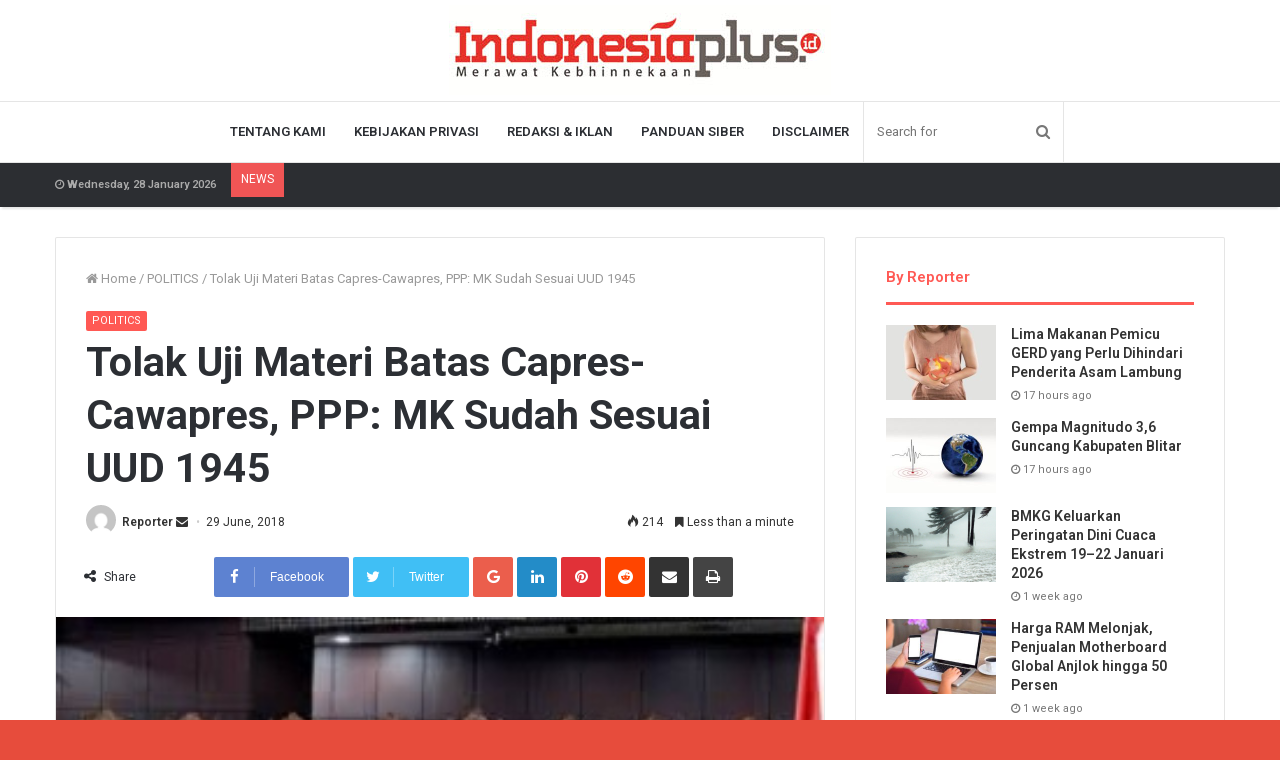

--- FILE ---
content_type: text/html; charset=UTF-8
request_url: https://www.indonesiaplus.id/politics/tolak-uji-materi-batas-capres-cawapres-ppp-mk-sudah-sesuai-uud-1945
body_size: 20496
content:
<!DOCTYPE html>
<html lang="en-US">
<head>
	<meta charset="UTF-8" />
	<link rel="profile" href="http://gmpg.org/xfn/11" />
	<link rel="pingback" href="https://www.indonesiaplus.id/xmlrpc.php" />
	<meta name="google-site-verification" content="riLHrtKDJiffCCIa36YXlOkUjfN1MzWPKGFqflK2m_I" />
	<title>Tolak Uji Materi Batas Capres-Cawapres, PPP: MK Sudah Sesuai UUD 1945 &#8211; IndonesiaPlus</title>
<meta name='robots' content='max-image-preview:large' />
<link rel="alternate" type="application/rss+xml" title="IndonesiaPlus &raquo; Feed" href="https://www.indonesiaplus.id/feed" />
<link rel="alternate" type="application/rss+xml" title="IndonesiaPlus &raquo; Comments Feed" href="https://www.indonesiaplus.id/comments/feed" />
<link rel="alternate" type="application/rss+xml" title="IndonesiaPlus &raquo; Tolak Uji Materi Batas Capres-Cawapres, PPP: MK Sudah Sesuai UUD 1945 Comments Feed" href="https://www.indonesiaplus.id/politics/tolak-uji-materi-batas-capres-cawapres-ppp-mk-sudah-sesuai-uud-1945/feed" />
<script type="text/javascript">
window._wpemojiSettings = {"baseUrl":"https:\/\/s.w.org\/images\/core\/emoji\/14.0.0\/72x72\/","ext":".png","svgUrl":"https:\/\/s.w.org\/images\/core\/emoji\/14.0.0\/svg\/","svgExt":".svg","source":{"concatemoji":"https:\/\/www.indonesiaplus.id\/wp-includes\/js\/wp-emoji-release.min.js"}};
/*! This file is auto-generated */
!function(e,a,t){var n,r,o,i=a.createElement("canvas"),p=i.getContext&&i.getContext("2d");function s(e,t){p.clearRect(0,0,i.width,i.height),p.fillText(e,0,0);e=i.toDataURL();return p.clearRect(0,0,i.width,i.height),p.fillText(t,0,0),e===i.toDataURL()}function c(e){var t=a.createElement("script");t.src=e,t.defer=t.type="text/javascript",a.getElementsByTagName("head")[0].appendChild(t)}for(o=Array("flag","emoji"),t.supports={everything:!0,everythingExceptFlag:!0},r=0;r<o.length;r++)t.supports[o[r]]=function(e){if(p&&p.fillText)switch(p.textBaseline="top",p.font="600 32px Arial",e){case"flag":return s("\ud83c\udff3\ufe0f\u200d\u26a7\ufe0f","\ud83c\udff3\ufe0f\u200b\u26a7\ufe0f")?!1:!s("\ud83c\uddfa\ud83c\uddf3","\ud83c\uddfa\u200b\ud83c\uddf3")&&!s("\ud83c\udff4\udb40\udc67\udb40\udc62\udb40\udc65\udb40\udc6e\udb40\udc67\udb40\udc7f","\ud83c\udff4\u200b\udb40\udc67\u200b\udb40\udc62\u200b\udb40\udc65\u200b\udb40\udc6e\u200b\udb40\udc67\u200b\udb40\udc7f");case"emoji":return!s("\ud83e\udef1\ud83c\udffb\u200d\ud83e\udef2\ud83c\udfff","\ud83e\udef1\ud83c\udffb\u200b\ud83e\udef2\ud83c\udfff")}return!1}(o[r]),t.supports.everything=t.supports.everything&&t.supports[o[r]],"flag"!==o[r]&&(t.supports.everythingExceptFlag=t.supports.everythingExceptFlag&&t.supports[o[r]]);t.supports.everythingExceptFlag=t.supports.everythingExceptFlag&&!t.supports.flag,t.DOMReady=!1,t.readyCallback=function(){t.DOMReady=!0},t.supports.everything||(n=function(){t.readyCallback()},a.addEventListener?(a.addEventListener("DOMContentLoaded",n,!1),e.addEventListener("load",n,!1)):(e.attachEvent("onload",n),a.attachEvent("onreadystatechange",function(){"complete"===a.readyState&&t.readyCallback()})),(e=t.source||{}).concatemoji?c(e.concatemoji):e.wpemoji&&e.twemoji&&(c(e.twemoji),c(e.wpemoji)))}(window,document,window._wpemojiSettings);
</script>
<style type="text/css">
img.wp-smiley,
img.emoji {
	display: inline !important;
	border: none !important;
	box-shadow: none !important;
	height: 1em !important;
	width: 1em !important;
	margin: 0 0.07em !important;
	vertical-align: -0.1em !important;
	background: none !important;
	padding: 0 !important;
}
</style>
	<link rel='stylesheet' id='wp-block-library-css' href='https://www.indonesiaplus.id/wp-includes/css/dist/block-library/style.min.css' type='text/css' media='all' />
<style id='wp-block-library-theme-inline-css' type='text/css'>
.wp-block-audio figcaption{color:#555;font-size:13px;text-align:center}.is-dark-theme .wp-block-audio figcaption{color:hsla(0,0%,100%,.65)}.wp-block-audio{margin:0 0 1em}.wp-block-code{border:1px solid #ccc;border-radius:4px;font-family:Menlo,Consolas,monaco,monospace;padding:.8em 1em}.wp-block-embed figcaption{color:#555;font-size:13px;text-align:center}.is-dark-theme .wp-block-embed figcaption{color:hsla(0,0%,100%,.65)}.wp-block-embed{margin:0 0 1em}.blocks-gallery-caption{color:#555;font-size:13px;text-align:center}.is-dark-theme .blocks-gallery-caption{color:hsla(0,0%,100%,.65)}.wp-block-image figcaption{color:#555;font-size:13px;text-align:center}.is-dark-theme .wp-block-image figcaption{color:hsla(0,0%,100%,.65)}.wp-block-image{margin:0 0 1em}.wp-block-pullquote{border-bottom:4px solid;border-top:4px solid;color:currentColor;margin-bottom:1.75em}.wp-block-pullquote cite,.wp-block-pullquote footer,.wp-block-pullquote__citation{color:currentColor;font-size:.8125em;font-style:normal;text-transform:uppercase}.wp-block-quote{border-left:.25em solid;margin:0 0 1.75em;padding-left:1em}.wp-block-quote cite,.wp-block-quote footer{color:currentColor;font-size:.8125em;font-style:normal;position:relative}.wp-block-quote.has-text-align-right{border-left:none;border-right:.25em solid;padding-left:0;padding-right:1em}.wp-block-quote.has-text-align-center{border:none;padding-left:0}.wp-block-quote.is-large,.wp-block-quote.is-style-large,.wp-block-quote.is-style-plain{border:none}.wp-block-search .wp-block-search__label{font-weight:700}.wp-block-search__button{border:1px solid #ccc;padding:.375em .625em}:where(.wp-block-group.has-background){padding:1.25em 2.375em}.wp-block-separator.has-css-opacity{opacity:.4}.wp-block-separator{border:none;border-bottom:2px solid;margin-left:auto;margin-right:auto}.wp-block-separator.has-alpha-channel-opacity{opacity:1}.wp-block-separator:not(.is-style-wide):not(.is-style-dots){width:100px}.wp-block-separator.has-background:not(.is-style-dots){border-bottom:none;height:1px}.wp-block-separator.has-background:not(.is-style-wide):not(.is-style-dots){height:2px}.wp-block-table{margin:0 0 1em}.wp-block-table td,.wp-block-table th{word-break:normal}.wp-block-table figcaption{color:#555;font-size:13px;text-align:center}.is-dark-theme .wp-block-table figcaption{color:hsla(0,0%,100%,.65)}.wp-block-video figcaption{color:#555;font-size:13px;text-align:center}.is-dark-theme .wp-block-video figcaption{color:hsla(0,0%,100%,.65)}.wp-block-video{margin:0 0 1em}.wp-block-template-part.has-background{margin-bottom:0;margin-top:0;padding:1.25em 2.375em}
</style>
<link rel='stylesheet' id='classic-theme-styles-css' href='https://www.indonesiaplus.id/wp-includes/css/classic-themes.min.css' type='text/css' media='all' />
<style id='global-styles-inline-css' type='text/css'>
body{--wp--preset--color--black: #000000;--wp--preset--color--cyan-bluish-gray: #abb8c3;--wp--preset--color--white: #ffffff;--wp--preset--color--pale-pink: #f78da7;--wp--preset--color--vivid-red: #cf2e2e;--wp--preset--color--luminous-vivid-orange: #ff6900;--wp--preset--color--luminous-vivid-amber: #fcb900;--wp--preset--color--light-green-cyan: #7bdcb5;--wp--preset--color--vivid-green-cyan: #00d084;--wp--preset--color--pale-cyan-blue: #8ed1fc;--wp--preset--color--vivid-cyan-blue: #0693e3;--wp--preset--color--vivid-purple: #9b51e0;--wp--preset--gradient--vivid-cyan-blue-to-vivid-purple: linear-gradient(135deg,rgba(6,147,227,1) 0%,rgb(155,81,224) 100%);--wp--preset--gradient--light-green-cyan-to-vivid-green-cyan: linear-gradient(135deg,rgb(122,220,180) 0%,rgb(0,208,130) 100%);--wp--preset--gradient--luminous-vivid-amber-to-luminous-vivid-orange: linear-gradient(135deg,rgba(252,185,0,1) 0%,rgba(255,105,0,1) 100%);--wp--preset--gradient--luminous-vivid-orange-to-vivid-red: linear-gradient(135deg,rgba(255,105,0,1) 0%,rgb(207,46,46) 100%);--wp--preset--gradient--very-light-gray-to-cyan-bluish-gray: linear-gradient(135deg,rgb(238,238,238) 0%,rgb(169,184,195) 100%);--wp--preset--gradient--cool-to-warm-spectrum: linear-gradient(135deg,rgb(74,234,220) 0%,rgb(151,120,209) 20%,rgb(207,42,186) 40%,rgb(238,44,130) 60%,rgb(251,105,98) 80%,rgb(254,248,76) 100%);--wp--preset--gradient--blush-light-purple: linear-gradient(135deg,rgb(255,206,236) 0%,rgb(152,150,240) 100%);--wp--preset--gradient--blush-bordeaux: linear-gradient(135deg,rgb(254,205,165) 0%,rgb(254,45,45) 50%,rgb(107,0,62) 100%);--wp--preset--gradient--luminous-dusk: linear-gradient(135deg,rgb(255,203,112) 0%,rgb(199,81,192) 50%,rgb(65,88,208) 100%);--wp--preset--gradient--pale-ocean: linear-gradient(135deg,rgb(255,245,203) 0%,rgb(182,227,212) 50%,rgb(51,167,181) 100%);--wp--preset--gradient--electric-grass: linear-gradient(135deg,rgb(202,248,128) 0%,rgb(113,206,126) 100%);--wp--preset--gradient--midnight: linear-gradient(135deg,rgb(2,3,129) 0%,rgb(40,116,252) 100%);--wp--preset--duotone--dark-grayscale: url('#wp-duotone-dark-grayscale');--wp--preset--duotone--grayscale: url('#wp-duotone-grayscale');--wp--preset--duotone--purple-yellow: url('#wp-duotone-purple-yellow');--wp--preset--duotone--blue-red: url('#wp-duotone-blue-red');--wp--preset--duotone--midnight: url('#wp-duotone-midnight');--wp--preset--duotone--magenta-yellow: url('#wp-duotone-magenta-yellow');--wp--preset--duotone--purple-green: url('#wp-duotone-purple-green');--wp--preset--duotone--blue-orange: url('#wp-duotone-blue-orange');--wp--preset--font-size--small: 13px;--wp--preset--font-size--medium: 20px;--wp--preset--font-size--large: 36px;--wp--preset--font-size--x-large: 42px;--wp--preset--spacing--20: 0.44rem;--wp--preset--spacing--30: 0.67rem;--wp--preset--spacing--40: 1rem;--wp--preset--spacing--50: 1.5rem;--wp--preset--spacing--60: 2.25rem;--wp--preset--spacing--70: 3.38rem;--wp--preset--spacing--80: 5.06rem;--wp--preset--shadow--natural: 6px 6px 9px rgba(0, 0, 0, 0.2);--wp--preset--shadow--deep: 12px 12px 50px rgba(0, 0, 0, 0.4);--wp--preset--shadow--sharp: 6px 6px 0px rgba(0, 0, 0, 0.2);--wp--preset--shadow--outlined: 6px 6px 0px -3px rgba(255, 255, 255, 1), 6px 6px rgba(0, 0, 0, 1);--wp--preset--shadow--crisp: 6px 6px 0px rgba(0, 0, 0, 1);}:where(.is-layout-flex){gap: 0.5em;}body .is-layout-flow > .alignleft{float: left;margin-inline-start: 0;margin-inline-end: 2em;}body .is-layout-flow > .alignright{float: right;margin-inline-start: 2em;margin-inline-end: 0;}body .is-layout-flow > .aligncenter{margin-left: auto !important;margin-right: auto !important;}body .is-layout-constrained > .alignleft{float: left;margin-inline-start: 0;margin-inline-end: 2em;}body .is-layout-constrained > .alignright{float: right;margin-inline-start: 2em;margin-inline-end: 0;}body .is-layout-constrained > .aligncenter{margin-left: auto !important;margin-right: auto !important;}body .is-layout-constrained > :where(:not(.alignleft):not(.alignright):not(.alignfull)){max-width: var(--wp--style--global--content-size);margin-left: auto !important;margin-right: auto !important;}body .is-layout-constrained > .alignwide{max-width: var(--wp--style--global--wide-size);}body .is-layout-flex{display: flex;}body .is-layout-flex{flex-wrap: wrap;align-items: center;}body .is-layout-flex > *{margin: 0;}:where(.wp-block-columns.is-layout-flex){gap: 2em;}.has-black-color{color: var(--wp--preset--color--black) !important;}.has-cyan-bluish-gray-color{color: var(--wp--preset--color--cyan-bluish-gray) !important;}.has-white-color{color: var(--wp--preset--color--white) !important;}.has-pale-pink-color{color: var(--wp--preset--color--pale-pink) !important;}.has-vivid-red-color{color: var(--wp--preset--color--vivid-red) !important;}.has-luminous-vivid-orange-color{color: var(--wp--preset--color--luminous-vivid-orange) !important;}.has-luminous-vivid-amber-color{color: var(--wp--preset--color--luminous-vivid-amber) !important;}.has-light-green-cyan-color{color: var(--wp--preset--color--light-green-cyan) !important;}.has-vivid-green-cyan-color{color: var(--wp--preset--color--vivid-green-cyan) !important;}.has-pale-cyan-blue-color{color: var(--wp--preset--color--pale-cyan-blue) !important;}.has-vivid-cyan-blue-color{color: var(--wp--preset--color--vivid-cyan-blue) !important;}.has-vivid-purple-color{color: var(--wp--preset--color--vivid-purple) !important;}.has-black-background-color{background-color: var(--wp--preset--color--black) !important;}.has-cyan-bluish-gray-background-color{background-color: var(--wp--preset--color--cyan-bluish-gray) !important;}.has-white-background-color{background-color: var(--wp--preset--color--white) !important;}.has-pale-pink-background-color{background-color: var(--wp--preset--color--pale-pink) !important;}.has-vivid-red-background-color{background-color: var(--wp--preset--color--vivid-red) !important;}.has-luminous-vivid-orange-background-color{background-color: var(--wp--preset--color--luminous-vivid-orange) !important;}.has-luminous-vivid-amber-background-color{background-color: var(--wp--preset--color--luminous-vivid-amber) !important;}.has-light-green-cyan-background-color{background-color: var(--wp--preset--color--light-green-cyan) !important;}.has-vivid-green-cyan-background-color{background-color: var(--wp--preset--color--vivid-green-cyan) !important;}.has-pale-cyan-blue-background-color{background-color: var(--wp--preset--color--pale-cyan-blue) !important;}.has-vivid-cyan-blue-background-color{background-color: var(--wp--preset--color--vivid-cyan-blue) !important;}.has-vivid-purple-background-color{background-color: var(--wp--preset--color--vivid-purple) !important;}.has-black-border-color{border-color: var(--wp--preset--color--black) !important;}.has-cyan-bluish-gray-border-color{border-color: var(--wp--preset--color--cyan-bluish-gray) !important;}.has-white-border-color{border-color: var(--wp--preset--color--white) !important;}.has-pale-pink-border-color{border-color: var(--wp--preset--color--pale-pink) !important;}.has-vivid-red-border-color{border-color: var(--wp--preset--color--vivid-red) !important;}.has-luminous-vivid-orange-border-color{border-color: var(--wp--preset--color--luminous-vivid-orange) !important;}.has-luminous-vivid-amber-border-color{border-color: var(--wp--preset--color--luminous-vivid-amber) !important;}.has-light-green-cyan-border-color{border-color: var(--wp--preset--color--light-green-cyan) !important;}.has-vivid-green-cyan-border-color{border-color: var(--wp--preset--color--vivid-green-cyan) !important;}.has-pale-cyan-blue-border-color{border-color: var(--wp--preset--color--pale-cyan-blue) !important;}.has-vivid-cyan-blue-border-color{border-color: var(--wp--preset--color--vivid-cyan-blue) !important;}.has-vivid-purple-border-color{border-color: var(--wp--preset--color--vivid-purple) !important;}.has-vivid-cyan-blue-to-vivid-purple-gradient-background{background: var(--wp--preset--gradient--vivid-cyan-blue-to-vivid-purple) !important;}.has-light-green-cyan-to-vivid-green-cyan-gradient-background{background: var(--wp--preset--gradient--light-green-cyan-to-vivid-green-cyan) !important;}.has-luminous-vivid-amber-to-luminous-vivid-orange-gradient-background{background: var(--wp--preset--gradient--luminous-vivid-amber-to-luminous-vivid-orange) !important;}.has-luminous-vivid-orange-to-vivid-red-gradient-background{background: var(--wp--preset--gradient--luminous-vivid-orange-to-vivid-red) !important;}.has-very-light-gray-to-cyan-bluish-gray-gradient-background{background: var(--wp--preset--gradient--very-light-gray-to-cyan-bluish-gray) !important;}.has-cool-to-warm-spectrum-gradient-background{background: var(--wp--preset--gradient--cool-to-warm-spectrum) !important;}.has-blush-light-purple-gradient-background{background: var(--wp--preset--gradient--blush-light-purple) !important;}.has-blush-bordeaux-gradient-background{background: var(--wp--preset--gradient--blush-bordeaux) !important;}.has-luminous-dusk-gradient-background{background: var(--wp--preset--gradient--luminous-dusk) !important;}.has-pale-ocean-gradient-background{background: var(--wp--preset--gradient--pale-ocean) !important;}.has-electric-grass-gradient-background{background: var(--wp--preset--gradient--electric-grass) !important;}.has-midnight-gradient-background{background: var(--wp--preset--gradient--midnight) !important;}.has-small-font-size{font-size: var(--wp--preset--font-size--small) !important;}.has-medium-font-size{font-size: var(--wp--preset--font-size--medium) !important;}.has-large-font-size{font-size: var(--wp--preset--font-size--large) !important;}.has-x-large-font-size{font-size: var(--wp--preset--font-size--x-large) !important;}
.wp-block-navigation a:where(:not(.wp-element-button)){color: inherit;}
:where(.wp-block-columns.is-layout-flex){gap: 2em;}
.wp-block-pullquote{font-size: 1.5em;line-height: 1.6;}
</style>
<link rel='stylesheet' id='pj-news-ticker-css' href='https://www.indonesiaplus.id/wp-content/plugins/pj-news-ticker/public/css/pj-news-ticker.css' type='text/css' media='all' />
<link rel='stylesheet' id='tie-css-styles-css' href='https://www.indonesiaplus.id/wp-content/themes/jannah/assets/css/style.css' type='text/css' media='all' />
<link rel='stylesheet' id='tie-css-ilightbox-css' href='https://www.indonesiaplus.id/wp-content/themes/jannah/assets/css/ilightbox/dark-skin/skin.css' type='text/css' media='all' />
<style id='tie-css-ilightbox-inline-css' type='text/css'>
.wf-active .logo-text,.wf-active h1,.wf-active h2,.wf-active h3,.wf-active h4,.wf-active h5,.wf-active h6{font-family: 'Roboto';}#top-nav .top-menu > ul > li > a{}#top-nav{line-height: 3.5em}#main-nav .main-menu > ul > li > a{text-transform: uppercase;}#tie-body{background-color: #e74c3c;background-image: -webkit-linear-gradient(45deg,#e74c3c,#f4f4f4);background-image: linear-gradient(45deg,#e74c3c,#f4f4f4);}.brand-title,a:hover,#tie-popup-search-submit,#logo.text-logo a,.theme-header nav .components #search-submit:hover,.theme-header .header-nav .components > li:hover > a,.theme-header .header-nav .components li a:hover,.main-menu ul.cats-vertical li a.is-active,.main-menu ul.cats-vertical li a:hover,.main-nav li.mega-menu .post-meta a:hover,.main-nav li.mega-menu .post-box-title a:hover,.main-nav-light .main-nav .menu ul li:hover > a,.main-nav-light .main-nav .menu ul li.current-menu-item:not(.mega-link-column) > a,.search-in-main-nav.autocomplete-suggestions a:hover,.top-nav .menu li:hover > a,.top-nav .menu > .tie-current-menu > a,.search-in-top-nav.autocomplete-suggestions .post-title a:hover,div.mag-box .mag-box-options .mag-box-filter-links a.active,.mag-box-filter-links .flexMenu-viewMore:hover > a,.stars-rating-active,body .tabs.tabs .active > a,.video-play-icon,.spinner-circle:after,#go-to-content:hover,.comment-list .comment-author .fn,.commentlist .comment-author .fn,blockquote::before,blockquote cite,blockquote.quote-simple p,.multiple-post-pages a:hover,#story-index li .is-current,.latest-tweets-widget .twitter-icon-wrap span,.wide-slider-nav-wrapper .slide,.wide-next-prev-slider-wrapper .tie-slider-nav li:hover span,#instagram-link:hover,.review-final-score h3,#mobile-menu-icon:hover .menu-text,.entry a,.entry .post-bottom-meta a[href]:hover,.widget.tie-weather-widget .icon-basecloud-bg:after,q a,blockquote a,.site-footer a:hover,.site-footer .stars-rating-active,.site-footer .twitter-icon-wrap span,.site-info a:hover{color: #ff5954;}[type='submit'],.button,.generic-button a,.generic-button button,.theme-header .header-nav .comp-sub-menu a.button.guest-btn:hover,.theme-header .header-nav .comp-sub-menu a.checkout-button,nav.main-nav .menu > li.tie-current-menu > a,nav.main-nav .menu > li:hover > a,.main-menu .mega-links-head:after,.main-nav .mega-menu.mega-cat .cats-horizontal li a.is-active,.main-nav .mega-menu.mega-cat .cats-horizontal li a:hover,#mobile-menu-icon:hover .nav-icon,#mobile-menu-icon:hover .nav-icon:before,#mobile-menu-icon:hover .nav-icon:after,.search-in-main-nav.autocomplete-suggestions a.button,.search-in-top-nav.autocomplete-suggestions a.button,.spinner > div,.post-cat,.pages-numbers li.current span,.multiple-post-pages > span,#tie-wrapper .mejs-container .mejs-controls,.mag-box-filter-links a:hover,.slider-arrow-nav a:not(.pagination-disabled):hover,.comment-list .reply a:hover,.commentlist .reply a:hover,#reading-position-indicator,#story-index-icon,.videos-block .playlist-title,.review-percentage .review-item span span,.tie-slick-dots li.slick-active button,.tie-slick-dots li button:hover,.digital-rating-static strong,.timeline-widget li a:hover .date:before,#wp-calendar #today,.posts-list-counter li:before,.cat-counter a + span,.tie-slider-nav li span:hover,.fullwidth-area .widget_tag_cloud .tagcloud a:hover,.magazine2:not(.block-head-4) .dark-widgetized-area ul.tabs a:hover,.magazine2:not(.block-head-4) .dark-widgetized-area ul.tabs .active a,.magazine1 .dark-widgetized-area ul.tabs a:hover,.magazine1 .dark-widgetized-area ul.tabs .active a,.block-head-4.magazine2 .dark-widgetized-area .tabs.tabs .active a,.block-head-4.magazine2 .dark-widgetized-area .tabs > .active a:before,.block-head-4.magazine2 .dark-widgetized-area .tabs > .active a:after,.demo_store,.demo #logo:after,.widget.tie-weather-widget,span.video-close-btn:hover,#go-to-top,.latest-tweets-widget .slider-links .button:not(:hover){background-color: #ff5954;color: #FFFFFF;}.tie-weather-widget .widget-title h4,.block-head-4.magazine2 #footer .tabs .active a:hover{color: #FFFFFF;}pre,code,.pages-numbers li.current span,.theme-header .header-nav .comp-sub-menu a.button.guest-btn:hover,.multiple-post-pages > span,.post-content-slideshow .tie-slider-nav li span:hover,#tie-body .tie-slider-nav li > span:hover,#instagram-link:before,#instagram-link:after,.slider-arrow-nav a:not(.pagination-disabled):hover,.main-nav .mega-menu.mega-cat .cats-horizontal li a.is-active,.main-nav .mega-menu.mega-cat .cats-horizontal li a:hover,.main-menu .menu > li > .menu-sub-content{border-color: #ff5954;}.main-menu .menu > li.tie-current-menu{border-bottom-color: #ff5954;}.top-nav .menu li.menu-item-has-children:hover > a:before{border-top-color: #ff5954;}.main-nav .main-menu .menu > li.tie-current-menu > a:before,.main-nav .main-menu .menu > li:hover > a:before{border-top-color: #FFFFFF;}header.main-nav-light .main-nav .menu-item-has-children li:hover > a:before,header.main-nav-light .main-nav .mega-menu li:hover > a:before{border-left-color: #ff5954;}.rtl header.main-nav-light .main-nav .menu-item-has-children li:hover > a:before,.rtl header.main-nav-light .main-nav .mega-menu li:hover > a:before{border-right-color: #ff5954;border-left-color: transparent;}.top-nav ul.menu li .menu-item-has-children:hover > a:before{border-top-color: transparent;border-left-color: #ff5954;}.rtl .top-nav ul.menu li .menu-item-has-children:hover > a:before{border-left-color: transparent;border-right-color: #ff5954;}::-moz-selection{background-color: #ff5954;color: #FFFFFF;}::selection{background-color: #ff5954;color: #FFFFFF;}circle.circle_bar{stroke: #ff5954;}#reading-position-indicator{box-shadow: 0 0 10px rgba( 255,89,84,0.7);}#tie-popup-search-submit:hover,#logo.text-logo a:hover,.entry a:hover,.block-head-4.magazine2 .site-footer .tabs li a:hover,q a:hover,blockquote a:hover{color: #cd2722;}.button:hover,input[type='submit']:hover,.generic-button a:hover,.generic-button button:hover,a.post-cat:hover,.site-footer .button:hover,.site-footer [type='submit']:hover,.search-in-main-nav.autocomplete-suggestions a.button:hover,.search-in-top-nav.autocomplete-suggestions a.button:hover,.theme-header .header-nav .comp-sub-menu a.checkout-button:hover{background-color: #cd2722;color: #FFFFFF;}.theme-header .header-nav .comp-sub-menu a.checkout-button:not(:hover),.entry a.button{color: #FFFFFF;}#story-index.is-compact ul{background-color: #ff5954;}#story-index.is-compact ul li a,#story-index.is-compact ul li .is-current{color: #FFFFFF;}#tie-body .mag-box-title h3 a,#tie-body .block-more-button{color: #ff5954;}#tie-body .mag-box-title h3 a:hover,#tie-body .block-more-button:hover{color: #cd2722;}#tie-body .the-global-title,#tie-body .comment-reply-title,#tie-body .related.products > h2,#tie-body .up-sells > h2,#tie-body .cross-sells > h2,#tie-body .cart_totals > h2,#tie-body .bbp-form legend{border-color: #ff5954;color: #ff5954;}#tie-body #footer .widget-title:after{background-color: #ff5954;}.tie-cat-15,.tie-cat-item-15 > span{background-color:#e67e22 !important;color:#FFFFFF !important;}.tie-cat-15:after{border-top-color:#e67e22 !important;}.tie-cat-15:hover{background-color:#c86004 !important;}.tie-cat-15:hover:after{border-top-color:#c86004 !important;}.tie-cat-23,.tie-cat-item-23 > span{background-color:#2ecc71 !important;color:#FFFFFF !important;}.tie-cat-23:after{border-top-color:#2ecc71 !important;}.tie-cat-23:hover{background-color:#10ae53 !important;}.tie-cat-23:hover:after{border-top-color:#10ae53 !important;}.tie-cat-27,.tie-cat-item-27 > span{background-color:#9b59b6 !important;color:#FFFFFF !important;}.tie-cat-27:after{border-top-color:#9b59b6 !important;}.tie-cat-27:hover{background-color:#7d3b98 !important;}.tie-cat-27:hover:after{border-top-color:#7d3b98 !important;}.tie-cat-29,.tie-cat-item-29 > span{background-color:#34495e !important;color:#FFFFFF !important;}.tie-cat-29:after{border-top-color:#34495e !important;}.tie-cat-29:hover{background-color:#162b40 !important;}.tie-cat-29:hover:after{border-top-color:#162b40 !important;}.tie-cat-30,.tie-cat-item-30 > span{background-color:#795548 !important;color:#FFFFFF !important;}.tie-cat-30:after{border-top-color:#795548 !important;}.tie-cat-30:hover{background-color:#5b372a !important;}.tie-cat-30:hover:after{border-top-color:#5b372a !important;}.tie-cat-32,.tie-cat-item-32 > span{background-color:#4CAF50 !important;color:#FFFFFF !important;}.tie-cat-32:after{border-top-color:#4CAF50 !important;}.tie-cat-32:hover{background-color:#2e9132 !important;}.tie-cat-32:hover:after{border-top-color:#2e9132 !important;}
</style>
<script type='text/javascript' id='jquery-core-js-extra'>
/* <![CDATA[ */
var tie = {"is_rtl":"","ajaxurl":"https:\/\/www.indonesiaplus.id\/wp-admin\/admin-ajax.php","mobile_menu_active":"true","mobile_menu_top":"","mobile_menu_parent":"true","lightbox_all":"true","lightbox_gallery":"true","lightbox_skin":"dark","lightbox_thumb":"vertical","lightbox_arrows":"true","is_singular":"1","is_sticky_video":"","reading_indicator":"true","lazyload":"","select_share":"true","select_share_twitter":"true","select_share_facebook":"true","select_share_linkedin":"true","select_share_email":"","facebook_app_id":"1978832605675428","twitter_username":"","responsive_tables":"true","ad_blocker_detector":"","sticky_behavior":"default","sticky_desktop":"true","sticky_mobile":"true","sticky_mobile_behavior":"default","ajax_loader":"<div class=\"loader-overlay\">\n\t\t\t\t<div class=\"spinner\">\n\t\t\t\t\t<div class=\"bounce1\"><\/div>\n\t\t\t\t\t<div class=\"bounce2\"><\/div>\n\t\t\t\t\t<div class=\"bounce3\"> <\/div>\n\t\t\t\t<\/div>\n\t\t\t<\/div>","type_to_search":"1","lang_no_results":"Nothing Found"};
/* ]]> */
</script>
<script type='text/javascript' src='https://www.indonesiaplus.id/wp-includes/js/jquery/jquery.min.js' id='jquery-core-js'></script>
<script type='text/javascript' src='https://www.indonesiaplus.id/wp-includes/js/jquery/jquery-migrate.min.js' id='jquery-migrate-js'></script>
<script type='text/javascript' src='https://www.indonesiaplus.id/wp-content/plugins/pj-news-ticker/public/js/pj-news-ticker.js' id='pj-news-ticker-js'></script>
<link rel="https://api.w.org/" href="https://www.indonesiaplus.id/wp-json/" /><link rel="alternate" type="application/json" href="https://www.indonesiaplus.id/wp-json/wp/v2/posts/4837" /><link rel="EditURI" type="application/rsd+xml" title="RSD" href="https://www.indonesiaplus.id/xmlrpc.php?rsd" />
<link rel="wlwmanifest" type="application/wlwmanifest+xml" href="https://www.indonesiaplus.id/wp-includes/wlwmanifest.xml" />
<meta name="generator" content="WordPress 6.2.8" />
<link rel="canonical" href="https://www.indonesiaplus.id/politics/tolak-uji-materi-batas-capres-cawapres-ppp-mk-sudah-sesuai-uud-1945" />
<link rel='shortlink' href='https://www.indonesiaplus.id/?p=4837' />
<link rel="alternate" type="application/json+oembed" href="https://www.indonesiaplus.id/wp-json/oembed/1.0/embed?url=https%3A%2F%2Fwww.indonesiaplus.id%2Fpolitics%2Ftolak-uji-materi-batas-capres-cawapres-ppp-mk-sudah-sesuai-uud-1945" />
<link rel="alternate" type="text/xml+oembed" href="https://www.indonesiaplus.id/wp-json/oembed/1.0/embed?url=https%3A%2F%2Fwww.indonesiaplus.id%2Fpolitics%2Ftolak-uji-materi-batas-capres-cawapres-ppp-mk-sudah-sesuai-uud-1945&#038;format=xml" />
<div id="fb-root"></div>
<script async defer crossorigin="anonymous" src="https://connect.facebook.net/id_ID/sdk.js#xfbml=1&version=v4.0&appId=1978832605675428&autoLogAppEvents=1"></script>
<meta name="generator" content="Jannah 3.2.0" />
<meta name="theme-color" content="#ff5954" /><meta name="viewport" content="width=device-width, initial-scale=1.0" />
					<script>
						WebFontConfig ={
							google:{
								families: ['Roboto:regular,500,600,700:latin']
							}
						};
						(function(){
							var wf   = document.createElement('script');
							wf.src   = '//ajax.googleapis.com/ajax/libs/webfont/1/webfont.js';
							wf.type  = 'text/javascript';
							wf.async = 'true';
							var s = document.getElementsByTagName('script')[0];
							s.parentNode.insertBefore(wf, s);
						})();
					</script>
				<link rel="icon" href="https://www.indonesiaplus.id/wp-content/uploads/2019/08/cropped-Screenshot_139-32x32.jpg" sizes="32x32" />
<link rel="icon" href="https://www.indonesiaplus.id/wp-content/uploads/2019/08/cropped-Screenshot_139-192x192.jpg" sizes="192x192" />
<link rel="apple-touch-icon" href="https://www.indonesiaplus.id/wp-content/uploads/2019/08/cropped-Screenshot_139-180x180.jpg" />
<meta name="msapplication-TileImage" content="https://www.indonesiaplus.id/wp-content/uploads/2019/08/cropped-Screenshot_139-270x270.jpg" />
</head>

<body id="tie-body" class="post-template-default single single-post postid-4837 single-format-standard wrapper-has-shadow block-head-2 magazine1 is-thumb-overlay-disabled is-desktop is-header-layout-2 sidebar-right has-sidebar post-layout-1 narrow-title-narrow-media has-mobile-share hide_share_post_top hide_share_post_bottom hide_post_authorbio">


<div class="background-overlay">

	<div id="tie-container" class="site tie-container">

		
		<div id="tie-wrapper">

			
<header id="theme-header" class="theme-header header-layout-2 main-nav-light main-nav-below top-nav-active top-nav-dark top-nav-below top-nav-below-main-nav has-shadow mobile-header-default">
	
<div class="container">
	<div class="tie-row logo-row">

		
		<div class="logo-wrapper">
			<div class="tie-col-md-4 logo-container">
				
		<a href="#" id="mobile-menu-icon">
			<span class="nav-icon"></span>

				<span class="screen-reader-text">Menu</span>		</a>
		
		<div id="logo" class="image-logo" style="margin-top: 5px; margin-bottom: 5px;">

			
			<a title="IndonesiaPlus" href="https://www.indonesiaplus.id/">
				
					<img src="https://indonesiaplus.id/wp-content/uploads/2019/08/logo90.jpg" alt="IndonesiaPlus" class="logo_normal" width="382" height="90" style="max-height:90px; width: auto;">
					<img src="https://indonesiaplus.id/wp-content/uploads/2019/08/logo90.jpg" alt="IndonesiaPlus" class="logo_2x" width="382" height="90" style="max-height:90px; width: auto;">
							</a>

			
		</div><!-- #logo /-->

					</div><!-- .tie-col /-->
		</div><!-- .logo-wrapper /-->

		
	</div><!-- .tie-row /-->
</div><!-- .container /-->

<div class="main-nav-wrapper">
	<nav id="main-nav"  class="main-nav header-nav"  aria-label="Primary Navigation">
		<div class="container">

			<div class="main-menu-wrapper">

				
				<div id="menu-components-wrap">

					
		<div id="sticky-logo" class="image-logo">

			
			<a title="IndonesiaPlus" href="https://www.indonesiaplus.id/">
				
					<img src="https://indonesiaplus.id/wp-content/uploads/2019/08/logo90.jpg" alt="IndonesiaPlus" class="logo_normal" >
					<img src="https://indonesiaplus.id/wp-content/uploads/2019/08/logo90.jpg" alt="IndonesiaPlus" class="logo_2x" >
							</a>

			
		</div><!-- #Sticky-logo /-->

		<div class="flex-placeholder"></div>

		
					<div class="main-menu main-menu-wrap tie-alignleft">
						<div id="main-nav-menu" class="main-menu header-menu"><ul id="menu-guidelines" class="menu" role="menubar"><li id="menu-item-7888" class="menu-item menu-item-type-post_type menu-item-object-page menu-item-7888"><a href="https://www.indonesiaplus.id/tentang-kami-2">Tentang Kami</a></li>
<li id="menu-item-7886" class="menu-item menu-item-type-post_type menu-item-object-page menu-item-7886"><a href="https://www.indonesiaplus.id/kebijakan-privasi">Kebijakan Privasi</a></li>
<li id="menu-item-7889" class="menu-item menu-item-type-post_type menu-item-object-page menu-item-7889"><a href="https://www.indonesiaplus.id/redaksi-iklan">Redaksi &#038; Iklan</a></li>
<li id="menu-item-7887" class="menu-item menu-item-type-post_type menu-item-object-page menu-item-7887"><a href="https://www.indonesiaplus.id/panduan-siber">Panduan Siber</a></li>
<li id="menu-item-7885" class="menu-item menu-item-type-post_type menu-item-object-page menu-item-7885"><a href="https://www.indonesiaplus.id/disclaimer">Disclaimer</a></li>
</ul></div>					</div><!-- .main-menu.tie-alignleft /-->

					<ul class="components">		<li class="search-bar menu-item custom-menu-link" aria-label="Search">
			<form method="get" id="search" action="https://www.indonesiaplus.id//">
				<input id="search-input" type="text" name="s" title="Search for" placeholder="Search for" />
				<button id="search-submit" type="submit"><span class="fa fa-search" aria-hidden="true"></span></button>
			</form>
		</li>
		</ul><!-- Components -->
				</div><!-- #menu-components-wrap /-->
			</div><!-- .main-menu-wrapper /-->
		</div><!-- .container /-->
	</nav><!-- #main-nav /-->
</div><!-- .main-nav-wrapper /-->


<nav id="top-nav" class="has-date-breaking top-nav header-nav has-breaking-news" aria-label="Secondary Navigation">
	<div class="container">
		<div class="topbar-wrapper">

			
					<div class="topbar-today-date">
						<span class="fa fa-clock-o" aria-hidden="true"></span>
						<strong class="inner-text">Wednesday, 28 January 2026</strong>
					</div>
					
			<div class="tie-alignleft">
				
<div class="breaking controls-is-active">

	<span class="breaking-title">
		<span class="fa fa-bolt" aria-hidden="true"></span>
		<span class="breaking-title-text">NEWS</span>
	</span>

	<ul id="breaking-news-in-header" class="breaking-news" data-type="reveal" data-arrows="true">

		
							<li class="news-item">
								<a href="https://www.indonesiaplus.id/health/lima-makanan-pemicu-gerd-yang-perlu-dihindari-penderita-asam-lambung" title="Lima Makanan Pemicu GERD yang Perlu Dihindari Penderita Asam Lambung">Lima Makanan Pemicu GERD yang Perlu Dihindari Penderita Asam Lambung</a>
							</li>

							
							<li class="news-item">
								<a href="https://www.indonesiaplus.id/national/gempa-magnitudo-36-guncang-kabupaten-blitar" title="Gempa Magnitudo 3,6 Guncang Kabupaten Blitar">Gempa Magnitudo 3,6 Guncang Kabupaten Blitar</a>
							</li>

							
							<li class="news-item">
								<a href="https://www.indonesiaplus.id/national/bmkg-keluarkan-peringatan-dini-cuaca-ekstrem-19-22-januari-2026" title="BMKG Keluarkan Peringatan Dini Cuaca Ekstrem 19–22 Januari 2026">BMKG Keluarkan Peringatan Dini Cuaca Ekstrem 19–22 Januari 2026</a>
							</li>

							
							<li class="news-item">
								<a href="https://www.indonesiaplus.id/technology/harga-ram-melonjak-penjualan-motherboard-global-anjlok-hingga-50-persen" title="Harga RAM Melonjak, Penjualan Motherboard Global Anjlok hingga 50 Persen">Harga RAM Melonjak, Penjualan Motherboard Global Anjlok hingga 50 Persen</a>
							</li>

							
							<li class="news-item">
								<a href="https://www.indonesiaplus.id/national/gempa-m51-guncang-bolaang-mongondow-selatan-bmkg-tak-potensi-tsunami" title="Gempa M5,1 Guncang Bolaang Mongondow Selatan, BMKG: Tak Potensi Tsunami">Gempa M5,1 Guncang Bolaang Mongondow Selatan, BMKG: Tak Potensi Tsunami</a>
							</li>

							
							<li class="news-item">
								<a href="https://www.indonesiaplus.id/health/manfaat-air-kelapa-bagi-kesehatan-aman-dikonsumsi-setiap-hari" title="Manfaat Air Kelapa bagi Kesehatan, Aman Dikonsumsi Setiap Hari">Manfaat Air Kelapa bagi Kesehatan, Aman Dikonsumsi Setiap Hari</a>
							</li>

							
	</ul>
</div><!-- #breaking /-->
			</div><!-- .tie-alignleft /-->

			<div class="tie-alignright">
							</div><!-- .tie-alignright /-->

		</div><!-- .topbar-wrapper /-->
	</div><!-- .container /-->
</nav><!-- #top-nav /-->
</header>


			<div id="content" class="site-content container">
				<div class="tie-row main-content-row">
		

<div class="main-content tie-col-md-8 tie-col-xs-12" role="main">

	
	<article id="the-post" class="container-wrapper post-content">

		
<header class="entry-header-outer">

	<nav id="breadcrumb"><a href="https://www.indonesiaplus.id/"><span class="fa fa-home" aria-hidden="true"></span> Home</a><em class="delimiter">/</em><a href="https://www.indonesiaplus.id/category/politics">POLITICS</a><em class="delimiter">/</em><span class="current">Tolak Uji Materi Batas Capres-Cawapres, PPP: MK Sudah Sesuai UUD 1945</span></nav><script type="application/ld+json">{"@context":"http:\/\/schema.org","@type":"BreadcrumbList","@id":"#Breadcrumb","itemListElement":[{"@type":"ListItem","position":1,"item":{"name":"Home","@id":"https:\/\/www.indonesiaplus.id\/"}},{"@type":"ListItem","position":2,"item":{"name":"POLITICS","@id":"https:\/\/www.indonesiaplus.id\/category\/politics"}}]}</script>
	<div class="entry-header">

		<span class="post-cat-wrap"><a class="post-cat tie-cat-4" href="https://www.indonesiaplus.id/category/politics">POLITICS</a></span>
		<h1 class="post-title entry-title">Tolak Uji Materi Batas Capres-Cawapres, PPP: MK Sudah Sesuai UUD 1945</h1>

		<div class="post-meta">
					<span class="meta-author-avatar">
						<a href="https://www.indonesiaplus.id/author/admin"><img alt='' src='https://secure.gravatar.com/avatar/1db178e7eda98a578bfd099592891d39?s=140&#038;d=mm&#038;r=g' srcset='https://secure.gravatar.com/avatar/1db178e7eda98a578bfd099592891d39?s=280&#038;d=mm&#038;r=g 2x' class='avatar avatar-140 photo' height='140' width='140' loading='lazy' decoding='async'/>
						</a>
					</span>
				
				<span class="meta-author meta-item"><a href="https://www.indonesiaplus.id/author/admin" class="author-name" title="Reporter">Reporter</a>
				</span>
			
					<a href="mailto:eocforum@gmail.com" class="author-email-link" target="_blank" rel="nofollow noopener">
						<span class="fa fa-envelope" aria-hidden="true"></span>
						<span class="screen-reader-text"></span>
					</a>
				<span class="date meta-item"><span class="fa fa-clock-o" aria-hidden="true"></span> <span>29 June, 2018</span></span><div class="tie-alignright"><span class="meta-views meta-item "><span class="tie-icon-fire" aria-hidden="true"></span> 214 </span><span class="meta-reading-time meta-item"><span class="fa fa-bookmark" aria-hidden="true"></span> Less than a minute</span> </div><div class="clearfix"></div></div><!-- .post-meta -->	</div><!-- .entry-header /-->

	
	
</header><!-- .entry-header-outer /-->


		<div class="post-footer post-footer-on-top">
			<div class="share-links  share-centered">
										<div class="share-title">
						<span class="fa fa-share-alt" aria-hidden="true"></span>
						<span> Share</span>
						</div>
						<a href="https://www.facebook.com/sharer.php?u=https://www.indonesiaplus.id/?p=4837" rel="external noopener" target="_blank" class="facebook-share-btn large-share-button"><span class="fa fa-facebook"></span> <span class="social-text">Facebook</span></a><a href="https://twitter.com/intent/tweet?text=Tolak+Uji+Materi+Batas+Capres-Cawapres%2C+PPP%3A+MK+Sudah+Sesuai+UUD+1945&#038;url=https://www.indonesiaplus.id/?p=4837" rel="external noopener" target="_blank" class="twitter-share-btn large-share-button"><span class="fa fa-twitter"></span> <span class="social-text">Twitter</span></a><a href="https://plusone.google.com/_/+1/confirm?hl=en&#038;url=https://www.indonesiaplus.id/?p=4837&#038;name=Tolak+Uji+Materi+Batas+Capres-Cawapres%2C+PPP%3A+MK+Sudah+Sesuai+UUD+1945" rel="external noopener" target="_blank" class="google-share-btn"><span class="fa fa-google"></span> <span class="screen-reader-text">Google+</span></a><a href="https://www.linkedin.com/shareArticle?mini=true&#038;url=https://www.indonesiaplus.id/?p=4837&#038;title=Tolak+Uji+Materi+Batas+Capres-Cawapres%2C+PPP%3A+MK+Sudah+Sesuai+UUD+1945" rel="external noopener" target="_blank" class="linkedin-share-btn"><span class="fa fa-linkedin"></span> <span class="screen-reader-text">LinkedIn</span></a><a href="https://pinterest.com/pin/create/button/?url=https://www.indonesiaplus.id/?p=4837&#038;description=Tolak+Uji+Materi+Batas+Capres-Cawapres%2C+PPP%3A+MK+Sudah+Sesuai+UUD+1945&#038;media=https://www.indonesiaplus.id/wp-content/uploads/2017/09/sidang-MK.jpg" rel="external noopener" target="_blank" class="pinterest-share-btn"><span class="fa fa-pinterest"></span> <span class="screen-reader-text">Pinterest</span></a><a href="https://reddit.com/submit?url=https://www.indonesiaplus.id/?p=4837&#038;title=Tolak+Uji+Materi+Batas+Capres-Cawapres%2C+PPP%3A+MK+Sudah+Sesuai+UUD+1945" rel="external noopener" target="_blank" class="reddit-share-btn"><span class="fa fa-reddit"></span> <span class="screen-reader-text">Reddit</span></a><a href="whatsapp://send?text=Tolak+Uji+Materi+Batas+Capres-Cawapres%2C+PPP%3A+MK+Sudah+Sesuai+UUD+1945 - https://www.indonesiaplus.id/?p=4837" rel="external noopener" target="_blank" class="whatsapp-share-btn"><span class="fa fa-whatsapp"></span> <span class="screen-reader-text">WhatsApp</span></a><a href="tg://msg?text=Tolak+Uji+Materi+Batas+Capres-Cawapres%2C+PPP%3A+MK+Sudah+Sesuai+UUD+1945 - https://www.indonesiaplus.id/?p=4837" rel="external noopener" target="_blank" class="telegram-share-btn"><span class="fa fa-paper-plane"></span> <span class="screen-reader-text">Telegram</span></a><a href="mailto:?subject=Tolak+Uji+Materi+Batas+Capres-Cawapres%2C+PPP%3A+MK+Sudah+Sesuai+UUD+1945&#038;body=https://www.indonesiaplus.id/?p=4837" rel="external noopener" target="_blank" class="email-share-btn"><span class="fa fa-envelope"></span> <span class="screen-reader-text">Share via Email</span></a><a href="#" rel="external noopener" target="_blank" class="print-share-btn"><span class="fa fa-print"></span> <span class="screen-reader-text">Print</span></a>			</div><!-- .share-links /-->
			

		</div><!-- .post-footer-on-top /-->

		<div  class="featured-area"><div class="featured-area-inner"><figure class="single-featured-image"><img width="330" height="171" src="https://www.indonesiaplus.id/wp-content/uploads/2017/09/sidang-MK.jpg" class="attachment-jannah-image-post size-jannah-image-post wp-post-image" alt="sidang MK" decoding="async" srcset="https://www.indonesiaplus.id/wp-content/uploads/2017/09/sidang-MK.jpg 330w, https://www.indonesiaplus.id/wp-content/uploads/2017/09/sidang-MK-300x155.jpg 300w" sizes="(max-width: 330px) 100vw, 330px" /></figure></div></div>
		<div class="entry-content entry clearfix">

			
			<h6>Kamis, 28 Juni 2018</h6>
<p><strong>Indonesiaplus.id</strong> &#8211; Permohonan uji materi mengenai masa jabatan presiden dan wakil presiden ditolak oleh Mahkamah Konstitusi (MK).</p>
<p>Penolakan tersebut membuat Jusuf Kalla (JK) tak lagi bisa maju sebagai calon wakil presiden (cawapres).</p>
<p>Sekertaris Jenderal (Sekjen) Partai Persatuan Pembangunan (PPP), Arsul Sani mengatakan, putusan tersebut bukanlah suatu hal yang mengejutkan. &ldquo;Saya kira itu bukan hal yang mengejutkan lagi,&rdquo; ujar Arsul, Kamis (28/6/2018).</p>
<p>Putusan MK, kata Arsul, sudah sesuai dengan UUD 1945. Terkait dengan risalah jelas memang bermaksud membatasi presiden atau wapres itu hanya untuk dua kali masa jabatan baik berturut-turut atau tidak.</p>
<p>&ldquo;Jika kemudian katakanlah MK mau memutuskan yang sebaliknya, basisnya apa dong,&rdquo; katanya.</p>
<p>Namun, ia tak memungkiri JK masih bisa untuk menjadi calon presiden. Sebab, dengan putusan membuat JK tidak boleh maju dalam posisi yang sama, yakni cawapres. &ldquo;Jadi capres bisa. Kan yang tidak boleh pada posisi yang sama,&rdquo; katanya.</p>
<p>Diketahui, MK menolak permohonan uji ketentuan Pasal 169 huruf n dan Pasal 227 huruf i Undang-Undang Pemilu tentang Masa Jabatan Presiden dan Wakil Presiden. Gugatan itu diajukan pihak yang ingin JK bisa maju lagi jadi cawapres.</p>
<p>&#8220;Pada amar putusan menyatakan, bahwa permohonan para pemohon tidak dapat diterima,&#8221; ucap Ketua Majelis Hakim Konstitusi, Anwar Usman, usai membacakan amar putusan Mahkamah di Gedung MK Jakarta, Kamis 28 Juni 2018.[<strong>Mus</strong>]</p>

			
		</div><!-- .entry-content /-->

		<script type="application/ld+json">{"@context":"http:\/\/schema.org","@type":"NewsArticle","dateCreated":"2018-06-29T01:42:55+07:00","datePublished":"2018-06-29T01:42:55+07:00","dateModified":"2018-06-29T01:42:55+07:00","headline":"Tolak Uji Materi Batas Capres-Cawapres, PPP: MK Sudah Sesuai UUD 1945","name":"Tolak Uji Materi Batas Capres-Cawapres, PPP: MK Sudah Sesuai UUD 1945","keywords":[],"url":"https:\/\/www.indonesiaplus.id\/politics\/tolak-uji-materi-batas-capres-cawapres-ppp-mk-sudah-sesuai-uud-1945","description":"Kamis, 28 Juni 2018 Indonesiaplus.id - Permohonan uji materi mengenai masa jabatan presiden dan wakil presiden ditolak oleh Mahkamah Konstitusi (MK). Penolakan tersebut membuat Jusuf Kalla (JK) tak la","copyrightYear":"2018","articleSection":"POLITICS","articleBody":"Kamis, 28 Juni 2018 Indonesiaplus.id - Permohonan uji materi mengenai masa jabatan presiden dan wakil presiden ditolak oleh Mahkamah Konstitusi (MK). Penolakan tersebut membuat Jusuf Kalla (JK) tak lagi bisa maju sebagai calon wakil presiden (cawapres). Sekertaris Jenderal (Sekjen) Partai Persatuan Pembangunan (PPP), Arsul Sani mengatakan, putusan tersebut bukanlah suatu hal yang mengejutkan. &ldquo;Saya kira itu bukan hal yang mengejutkan lagi,&rdquo; ujar Arsul, Kamis (28\/6\/2018). Putusan MK, kata Arsul, sudah sesuai dengan UUD 1945. Terkait dengan risalah jelas memang bermaksud membatasi presiden atau wapres itu hanya untuk dua kali masa jabatan baik berturut-turut atau tidak. &ldquo;Jika kemudian katakanlah MK mau memutuskan yang sebaliknya, basisnya apa dong,&rdquo; katanya. Namun, ia tak memungkiri JK masih bisa untuk menjadi calon presiden. Sebab, dengan putusan membuat JK tidak boleh maju dalam posisi yang sama, yakni cawapres. &ldquo;Jadi capres bisa. Kan yang tidak boleh pada posisi yang sama,&rdquo; katanya. Diketahui, MK menolak permohonan uji ketentuan Pasal 169 huruf n dan Pasal 227 huruf i Undang-Undang Pemilu tentang Masa Jabatan Presiden dan Wakil Presiden. Gugatan itu diajukan pihak yang ingin JK bisa maju lagi jadi cawapres. \"Pada amar putusan menyatakan, bahwa permohonan para pemohon tidak dapat diterima,\" ucap Ketua Majelis Hakim Konstitusi, Anwar Usman, usai membacakan amar putusan Mahkamah di Gedung MK Jakarta, Kamis 28 Juni 2018.[Mus]","publisher":{"@id":"#Publisher","@type":"Organization","name":"IndonesiaPlus","logo":{"@type":"ImageObject","url":"https:\/\/indonesiaplus.id\/wp-content\/uploads\/2019\/08\/logo90.jpg"},"sameAs":["https:\/\/www.facebook.com\/Indonesiaplus.id","https:\/\/twitter.com\/Indonesiaplusid","https:\/\/www.youtube.com\/c\/Indonesiaplusid","#"]},"sourceOrganization":{"@id":"#Publisher"},"copyrightHolder":{"@id":"#Publisher"},"mainEntityOfPage":{"@type":"WebPage","@id":"https:\/\/www.indonesiaplus.id\/politics\/tolak-uji-materi-batas-capres-cawapres-ppp-mk-sudah-sesuai-uud-1945","breadcrumb":{"@id":"#Breadcrumb"}},"author":{"@type":"Person","name":"Reporter","url":"https:\/\/www.indonesiaplus.id\/author\/admin"},"image":{"@type":"ImageObject","url":"https:\/\/www.indonesiaplus.id\/wp-content\/uploads\/2017\/09\/sidang-MK.jpg","width":696,"height":171}}</script>
		<div class="post-footer post-footer-on-bottom">
			<div class="share-links  share-centered icons-text">
										<div class="share-title">
						<span class="fa fa-share-alt" aria-hidden="true"></span>
						<span> Share</span>
						</div>
						<a href="https://www.facebook.com/sharer.php?u=https://www.indonesiaplus.id/?p=4837" rel="external noopener" target="_blank" class="facebook-share-btn large-share-button"><span class="fa fa-facebook"></span> <span class="social-text">Facebook</span></a><a href="https://twitter.com/intent/tweet?text=Tolak+Uji+Materi+Batas+Capres-Cawapres%2C+PPP%3A+MK+Sudah+Sesuai+UUD+1945&#038;url=https://www.indonesiaplus.id/?p=4837" rel="external noopener" target="_blank" class="twitter-share-btn large-share-button"><span class="fa fa-twitter"></span> <span class="social-text">Twitter</span></a><a href="https://www.linkedin.com/shareArticle?mini=true&#038;url=https://www.indonesiaplus.id/?p=4837&#038;title=Tolak+Uji+Materi+Batas+Capres-Cawapres%2C+PPP%3A+MK+Sudah+Sesuai+UUD+1945" rel="external noopener" target="_blank" class="linkedin-share-btn large-share-button"><span class="fa fa-linkedin"></span> <span class="social-text">LinkedIn</span></a><a href="https://pinterest.com/pin/create/button/?url=https://www.indonesiaplus.id/?p=4837&#038;description=Tolak+Uji+Materi+Batas+Capres-Cawapres%2C+PPP%3A+MK+Sudah+Sesuai+UUD+1945&#038;media=https://www.indonesiaplus.id/wp-content/uploads/2017/09/sidang-MK.jpg" rel="external noopener" target="_blank" class="pinterest-share-btn large-share-button"><span class="fa fa-pinterest"></span> <span class="social-text">Pinterest</span></a><a href="whatsapp://send?text=Tolak+Uji+Materi+Batas+Capres-Cawapres%2C+PPP%3A+MK+Sudah+Sesuai+UUD+1945 - https://www.indonesiaplus.id/?p=4837" rel="external noopener" target="_blank" class="whatsapp-share-btn large-share-button"><span class="fa fa-whatsapp"></span> <span class="social-text">WhatsApp</span></a><a href="tg://msg?text=Tolak+Uji+Materi+Batas+Capres-Cawapres%2C+PPP%3A+MK+Sudah+Sesuai+UUD+1945 - https://www.indonesiaplus.id/?p=4837" rel="external noopener" target="_blank" class="telegram-share-btn large-share-button"><span class="fa fa-paper-plane"></span> <span class="social-text">Telegram</span></a><a href="mailto:?subject=Tolak+Uji+Materi+Batas+Capres-Cawapres%2C+PPP%3A+MK+Sudah+Sesuai+UUD+1945&#038;body=https://www.indonesiaplus.id/?p=4837" rel="external noopener" target="_blank" class="email-share-btn large-share-button"><span class="fa fa-envelope"></span> <span class="social-text">Share via Email</span></a><a href="#" rel="external noopener" target="_blank" class="print-share-btn large-share-button"><span class="fa fa-print"></span> <span class="social-text">Print</span></a>			</div><!-- .share-links /-->
			

		</div><!-- .post-footer-on-top /-->

		
	</article><!-- #the-post /-->

	
	<div class="post-components">

		
		<div class="about-author container-wrapper">

								<div class="author-avatar">
						<a href="https://www.indonesiaplus.id/author/admin">
							<img alt='' src='https://secure.gravatar.com/avatar/1db178e7eda98a578bfd099592891d39?s=180&#038;d=mm&#038;r=g' srcset='https://secure.gravatar.com/avatar/1db178e7eda98a578bfd099592891d39?s=360&#038;d=mm&#038;r=g 2x' class='avatar avatar-180 photo' height='180' width='180' loading='lazy' decoding='async'/>						</a>
					</div><!-- .author-avatar /-->
					
			<div class="author-info">
				<h3 class="author-name"><a href="https://www.indonesiaplus.id/author/admin">Reporter</a></h3>

				<div class="author-bio">
									</div><!-- .author-bio /-->

				<ul class="social-icons"></ul>			</div><!-- .author-info /-->
			<div class="clearfix"></div>
		</div><!-- .about-author /-->
		<div class="prev-next-post-nav container-wrapper media-overlay">
			<div class="tie-col-xs-6 prev-post">
				<a href="https://www.indonesiaplus.id/global/presiden-putin-putuskan-tarik-1-140-personel-militer-dari-suriah" style="background-image: url(https://www.indonesiaplus.id/wp-content/uploads/2017/07/putin-usir-diplomat-as.jpg)" class="post-thumb">
					<div class="post-thumb-overlay-wrap">
						<div class="post-thumb-overlay">
							<span class="icon"></span>
						</div>
					</div>
				</a>

				<a href="https://www.indonesiaplus.id/global/presiden-putin-putuskan-tarik-1-140-personel-militer-dari-suriah" rel="prev">
					<h3 class="post-title">Presiden Putin Putuskan Tarik 1.140 Personel Militer dari Suriah</h3>
				</a>
			</div>

			
			<div class="tie-col-xs-6 next-post">
				<a href="https://www.indonesiaplus.id/politics/ketua-icmi-minta-pemenang-pilkada-jangan-arogan-yang-kalah" style="background-image: url(https://www.indonesiaplus.id/wp-content/uploads/2017/04/jimly-assidiqy.jpg)" class="post-thumb">
					<div class="post-thumb-overlay-wrap">
						<div class="post-thumb-overlay">
							<span class="icon"></span>
						</div>
					</div>
				</a>

				<a href="https://www.indonesiaplus.id/politics/ketua-icmi-minta-pemenang-pilkada-jangan-arogan-yang-kalah" rel="next">
					<h3 class="post-title">Ketua ICMI Minta Pemenang Pilkada Jangan Arogan, yang Kalah...</h3>
				</a>
			</div>

			</div><!-- .prev-next-post-nav /-->
	

				<div id="related-posts" class="container-wrapper has-extra-post">

					<div class="mag-box-title the-global-title">
						<h3>Related Articles</h3>
					</div>

					<div class="related-posts-list">

					
							<div class="related-item tie-standard">

								
			<a href="https://www.indonesiaplus.id/politics/tni-siapkan-jenderal-bintang-tiga-untuk-pimpin-pasukan-perdamaian-di-gaza" title="TNI Siapkan Jenderal Bintang Tiga untuk Pimpin Pasukan Perdamaian di Gaza" class="post-thumb">
				<div class="post-thumb-overlay-wrap">
					<div class="post-thumb-overlay">
						<span class="icon"></span>
					</div>
				</div>
			<img width="390" height="220" src="https://www.indonesiaplus.id/wp-content/uploads/2025/11/barisan-TNI-390x220.jpg" class="attachment-jannah-image-large size-jannah-image-large wp-post-image" alt="" decoding="async" loading="lazy" /></a>
								<h3 class="post-title"><a href="https://www.indonesiaplus.id/politics/tni-siapkan-jenderal-bintang-tiga-untuk-pimpin-pasukan-perdamaian-di-gaza" title="TNI Siapkan Jenderal Bintang Tiga untuk Pimpin Pasukan Perdamaian di Gaza">TNI Siapkan Jenderal Bintang Tiga untuk Pimpin Pasukan Perdamaian di Gaza</a></h3>

								<div class="post-meta"><span class="date meta-item"><span class="fa fa-clock-o" aria-hidden="true"></span> <span>26 November, 2025</span></span><div class="clearfix"></div></div><!-- .post-meta -->							</div><!-- .related-item /-->

						
							<div class="related-item tie-standard">

								
			<a href="https://www.indonesiaplus.id/politics/komisi-ii-dpr-ri-tekankan-urgensi-revisi-uu-asn-2023-dalam-rakornas-bkn" title="Komisi II DPR RI Tekankan Urgensi Revisi UU ASN 2023 dalam Rakornas BKN" class="post-thumb">
				<div class="post-thumb-overlay-wrap">
					<div class="post-thumb-overlay">
						<span class="icon"></span>
					</div>
				</div>
			<img width="390" height="220" src="https://www.indonesiaplus.id/wp-content/uploads/2021/03/ilustrasi-ASN-390x220.jpg" class="attachment-jannah-image-large size-jannah-image-large wp-post-image" alt="" decoding="async" loading="lazy" srcset="https://www.indonesiaplus.id/wp-content/uploads/2021/03/ilustrasi-ASN-390x220.jpg 390w, https://www.indonesiaplus.id/wp-content/uploads/2021/03/ilustrasi-ASN.jpg 700w" sizes="(max-width: 390px) 100vw, 390px" /></a>
								<h3 class="post-title"><a href="https://www.indonesiaplus.id/politics/komisi-ii-dpr-ri-tekankan-urgensi-revisi-uu-asn-2023-dalam-rakornas-bkn" title="Komisi II DPR RI Tekankan Urgensi Revisi UU ASN 2023 dalam Rakornas BKN">Komisi II DPR RI Tekankan Urgensi Revisi UU ASN 2023 dalam Rakornas BKN</a></h3>

								<div class="post-meta"><span class="date meta-item"><span class="fa fa-clock-o" aria-hidden="true"></span> <span>20 November, 2025</span></span><div class="clearfix"></div></div><!-- .post-meta -->							</div><!-- .related-item /-->

						
							<div class="related-item tie-standard">

								
			<a href="https://www.indonesiaplus.id/politics/pejabat-kementerian-pkp-kunjungi-kantor-dpp-parsindo-di-depok" title="Refly Harun Syukuri Roy Suryo Cs Tidak Ditahan, Sebut Bisa Lebih Produktif" class="post-thumb">
				<div class="post-thumb-overlay-wrap">
					<div class="post-thumb-overlay">
						<span class="icon"></span>
					</div>
				</div>
			<img width="390" height="220" src="https://www.indonesiaplus.id/wp-content/uploads/2025/11/tak-ditahan-polisi-roy-suryo-kel-390x220.jpg" class="attachment-jannah-image-large size-jannah-image-large wp-post-image" alt="" decoding="async" loading="lazy" /></a>
								<h3 class="post-title"><a href="https://www.indonesiaplus.id/politics/pejabat-kementerian-pkp-kunjungi-kantor-dpp-parsindo-di-depok" title="Refly Harun Syukuri Roy Suryo Cs Tidak Ditahan, Sebut Bisa Lebih Produktif">Refly Harun Syukuri Roy Suryo Cs Tidak Ditahan, Sebut Bisa Lebih Produktif</a></h3>

								<div class="post-meta"><span class="date meta-item"><span class="fa fa-clock-o" aria-hidden="true"></span> <span>14 November, 2025</span></span><div class="clearfix"></div></div><!-- .post-meta -->							</div><!-- .related-item /-->

						
							<div class="related-item tie-standard">

								
			<a href="https://www.indonesiaplus.id/politics/purbaya-pastikan-redenominasi-rupiah-belum-berlaku-tahun-depan" title="Purbaya Pastikan Redenominasi Rupiah Belum Berlaku Tahun Depan" class="post-thumb">
				<div class="post-thumb-overlay-wrap">
					<div class="post-thumb-overlay">
						<span class="icon"></span>
					</div>
				</div>
			<img width="390" height="220" src="https://www.indonesiaplus.id/wp-content/uploads/2025/11/Ilustrasi-redenominasi-rupiah-390x220.jpg" class="attachment-jannah-image-large size-jannah-image-large wp-post-image" alt="" decoding="async" loading="lazy" /></a>
								<h3 class="post-title"><a href="https://www.indonesiaplus.id/politics/purbaya-pastikan-redenominasi-rupiah-belum-berlaku-tahun-depan" title="Purbaya Pastikan Redenominasi Rupiah Belum Berlaku Tahun Depan">Purbaya Pastikan Redenominasi Rupiah Belum Berlaku Tahun Depan</a></h3>

								<div class="post-meta"><span class="date meta-item"><span class="fa fa-clock-o" aria-hidden="true"></span> <span>11 November, 2025</span></span><div class="clearfix"></div></div><!-- .post-meta -->							</div><!-- .related-item /-->

						
					</div><!-- .related-posts-list /-->
				</div><!-- #related-posts /-->
<div class="fb-comments" data-href="https://www.indonesiaplus.id/politics/purbaya-pastikan-redenominasi-rupiah-belum-berlaku-tahun-depan" data-width="100%" data-numposts="10" data-order-by="social" data-mobile="Auto-detected" data-colorscheme="light"></div>
				<div id="comments" class="comments-area">

		

	</div><!-- .comments-area -->


	</div><!-- .post-components /-->

	
</div><!-- .main-content -->


	<div id="check-also-box" class="container-wrapper check-also-right">

		<div class="widget-title the-global-title">
			<h4>Check Also</h4>

			<a href="#" id="check-also-close" class="remove">
				<span class="screen-reader-text">Close</span>
			</a>
		</div>

		<div class="widget">
			<ul class="posts-list-items">

			
<li class="widget-post-list tie-standard">

			<div class="post-widget-thumbnail">

			
			<a href="https://www.indonesiaplus.id/politics/purbaya-pastikan-redenominasi-rupiah-belum-berlaku-tahun-depan" title="Purbaya Pastikan Redenominasi Rupiah Belum Berlaku Tahun Depan" class="post-thumb">
				<div class="post-thumb-overlay-wrap">
					<div class="post-thumb-overlay">
						<span class="icon"></span>
					</div>
				</div>
			<img width="220" height="150" src="https://www.indonesiaplus.id/wp-content/uploads/2025/11/Ilustrasi-redenominasi-rupiah-220x150.jpg" class="attachment-jannah-image-small size-jannah-image-small tie-small-image wp-post-image" alt="" decoding="async" loading="lazy" /></a>		</div><!-- post-alignleft /-->
	
	<div class="post-widget-body ">
		<h3 class="post-title"><a href="https://www.indonesiaplus.id/politics/purbaya-pastikan-redenominasi-rupiah-belum-berlaku-tahun-depan" title="Purbaya Pastikan Redenominasi Rupiah Belum Berlaku Tahun Depan">Purbaya Pastikan Redenominasi Rupiah Belum Berlaku Tahun Depan</a></h3>

		<div class="post-meta">
			<span class="date meta-item"><span class="fa fa-clock-o" aria-hidden="true"></span> <span>11 November, 2025</span></span>		</div>
	</div>
</li>

<li class="widget-post-list tie-standard">

			<div class="post-widget-thumbnail">

			
			<a href="https://www.indonesiaplus.id/politics/prabowo-dijadwalkan-lantik-komite-reformasi-polri-mahfud-md-dan-yusril-hadir-di-istana" title="Prabowo Dijadwalkan Lantik Komite Reformasi Polri, Mahfud MD dan Yusril Hadir di Istana" class="post-thumb">
				<div class="post-thumb-overlay-wrap">
					<div class="post-thumb-overlay">
						<span class="icon"></span>
					</div>
				</div>
			<img width="220" height="150" src="https://www.indonesiaplus.id/wp-content/uploads/2025/11/mahfud-md-220x150.jpg" class="attachment-jannah-image-small size-jannah-image-small tie-small-image wp-post-image" alt="" decoding="async" loading="lazy" /></a>		</div><!-- post-alignleft /-->
	
	<div class="post-widget-body ">
		<h3 class="post-title"><a href="https://www.indonesiaplus.id/politics/prabowo-dijadwalkan-lantik-komite-reformasi-polri-mahfud-md-dan-yusril-hadir-di-istana" title="Prabowo Dijadwalkan Lantik Komite Reformasi Polri, Mahfud MD dan Yusril Hadir di Istana">Prabowo Dijadwalkan Lantik Komite Reformasi Polri, Mahfud MD dan Yusril Hadir di Istana</a></h3>

		<div class="post-meta">
			<span class="date meta-item"><span class="fa fa-clock-o" aria-hidden="true"></span> <span>7 November, 2025</span></span>		</div>
	</div>
</li>

			</ul><!-- .related-posts-list /-->
		</div>
	</div><!-- #related-posts /-->

	
	<aside class="sidebar tie-col-md-4 tie-col-xs-12 normal-side is-sticky" aria-label="Primary Sidebar">
		<div class="theiaStickySidebar">
			<div id="author_post_widget-1" class="container-wrapper widget widget_author_posts"><div class="widget-title the-global-title"><h4>By Reporter</h4></div><ul class="widget-posts-list">
<li class="widget-post-list tie-standard">

			<div class="post-widget-thumbnail">

			
			<a href="https://www.indonesiaplus.id/health/lima-makanan-pemicu-gerd-yang-perlu-dihindari-penderita-asam-lambung" title="Lima Makanan Pemicu GERD yang Perlu Dihindari Penderita Asam Lambung" class="post-thumb">
				<div class="post-thumb-overlay-wrap">
					<div class="post-thumb-overlay">
						<span class="icon"></span>
					</div>
				</div>
			<img width="220" height="150" src="https://www.indonesiaplus.id/wp-content/uploads/2026/01/Asam-lambung-220x150.jpg" class="attachment-jannah-image-small size-jannah-image-small tie-small-image wp-post-image" alt="" decoding="async" loading="lazy" /></a>		</div><!-- post-alignleft /-->
	
	<div class="post-widget-body ">
		<h3 class="post-title"><a href="https://www.indonesiaplus.id/health/lima-makanan-pemicu-gerd-yang-perlu-dihindari-penderita-asam-lambung" title="Lima Makanan Pemicu GERD yang Perlu Dihindari Penderita Asam Lambung">Lima Makanan Pemicu GERD yang Perlu Dihindari Penderita Asam Lambung</a></h3>

		<div class="post-meta">
			<span class="date meta-item"><span class="fa fa-clock-o" aria-hidden="true"></span> <span>17 hours ago</span></span>		</div>
	</div>
</li>

<li class="widget-post-list tie-standard">

			<div class="post-widget-thumbnail">

			
			<a href="https://www.indonesiaplus.id/national/gempa-magnitudo-36-guncang-kabupaten-blitar" title="Gempa Magnitudo 3,6 Guncang Kabupaten Blitar" class="post-thumb">
				<div class="post-thumb-overlay-wrap">
					<div class="post-thumb-overlay">
						<span class="icon"></span>
					</div>
				</div>
			<img width="220" height="150" src="https://www.indonesiaplus.id/wp-content/uploads/2022/11/gempa-bumi-220x150.jpg" class="attachment-jannah-image-small size-jannah-image-small tie-small-image wp-post-image" alt="" decoding="async" loading="lazy" srcset="https://www.indonesiaplus.id/wp-content/uploads/2022/11/gempa-bumi-220x150.jpg 220w, https://www.indonesiaplus.id/wp-content/uploads/2022/11/gempa-bumi-323x220.jpg 323w, https://www.indonesiaplus.id/wp-content/uploads/2022/11/gempa-bumi.jpg 700w" sizes="(max-width: 220px) 100vw, 220px" /></a>		</div><!-- post-alignleft /-->
	
	<div class="post-widget-body ">
		<h3 class="post-title"><a href="https://www.indonesiaplus.id/national/gempa-magnitudo-36-guncang-kabupaten-blitar" title="Gempa Magnitudo 3,6 Guncang Kabupaten Blitar">Gempa Magnitudo 3,6 Guncang Kabupaten Blitar</a></h3>

		<div class="post-meta">
			<span class="date meta-item"><span class="fa fa-clock-o" aria-hidden="true"></span> <span>17 hours ago</span></span>		</div>
	</div>
</li>

<li class="widget-post-list tie-standard">

			<div class="post-widget-thumbnail">

			
			<a href="https://www.indonesiaplus.id/national/bmkg-keluarkan-peringatan-dini-cuaca-ekstrem-19-22-januari-2026" title="BMKG Keluarkan Peringatan Dini Cuaca Ekstrem 19–22 Januari 2026" class="post-thumb">
				<div class="post-thumb-overlay-wrap">
					<div class="post-thumb-overlay">
						<span class="icon"></span>
					</div>
				</div>
			<img width="220" height="150" src="https://www.indonesiaplus.id/wp-content/uploads/2021/09/Ilustrasi-Cuaca-Ekstrem-PIXABAY-220x150.png" class="attachment-jannah-image-small size-jannah-image-small tie-small-image wp-post-image" alt="" decoding="async" loading="lazy" /></a>		</div><!-- post-alignleft /-->
	
	<div class="post-widget-body ">
		<h3 class="post-title"><a href="https://www.indonesiaplus.id/national/bmkg-keluarkan-peringatan-dini-cuaca-ekstrem-19-22-januari-2026" title="BMKG Keluarkan Peringatan Dini Cuaca Ekstrem 19–22 Januari 2026">BMKG Keluarkan Peringatan Dini Cuaca Ekstrem 19–22 Januari 2026</a></h3>

		<div class="post-meta">
			<span class="date meta-item"><span class="fa fa-clock-o" aria-hidden="true"></span> <span>1 week ago</span></span>		</div>
	</div>
</li>

<li class="widget-post-list tie-standard">

			<div class="post-widget-thumbnail">

			
			<a href="https://www.indonesiaplus.id/technology/harga-ram-melonjak-penjualan-motherboard-global-anjlok-hingga-50-persen" title="Harga RAM Melonjak, Penjualan Motherboard Global Anjlok hingga 50 Persen" class="post-thumb">
				<div class="post-thumb-overlay-wrap">
					<div class="post-thumb-overlay">
						<span class="icon"></span>
					</div>
				</div>
			<img width="220" height="150" src="https://www.indonesiaplus.id/wp-content/uploads/2023/02/laptop-ponsel-220x150.jpg" class="attachment-jannah-image-small size-jannah-image-small tie-small-image wp-post-image" alt="" decoding="async" loading="lazy" /></a>		</div><!-- post-alignleft /-->
	
	<div class="post-widget-body ">
		<h3 class="post-title"><a href="https://www.indonesiaplus.id/technology/harga-ram-melonjak-penjualan-motherboard-global-anjlok-hingga-50-persen" title="Harga RAM Melonjak, Penjualan Motherboard Global Anjlok hingga 50 Persen">Harga RAM Melonjak, Penjualan Motherboard Global Anjlok hingga 50 Persen</a></h3>

		<div class="post-meta">
			<span class="date meta-item"><span class="fa fa-clock-o" aria-hidden="true"></span> <span>1 week ago</span></span>		</div>
	</div>
</li>

<li class="widget-post-list tie-standard">

			<div class="post-widget-thumbnail">

			
			<a href="https://www.indonesiaplus.id/national/gempa-m51-guncang-bolaang-mongondow-selatan-bmkg-tak-potensi-tsunami" title="Gempa M5,1 Guncang Bolaang Mongondow Selatan, BMKG: Tak Potensi Tsunami" class="post-thumb">
				<div class="post-thumb-overlay-wrap">
					<div class="post-thumb-overlay">
						<span class="icon"></span>
					</div>
				</div>
			<img width="220" height="150" src="https://www.indonesiaplus.id/wp-content/uploads/2022/11/gempa-bumi-220x150.jpg" class="attachment-jannah-image-small size-jannah-image-small tie-small-image wp-post-image" alt="" decoding="async" loading="lazy" srcset="https://www.indonesiaplus.id/wp-content/uploads/2022/11/gempa-bumi-220x150.jpg 220w, https://www.indonesiaplus.id/wp-content/uploads/2022/11/gempa-bumi-323x220.jpg 323w, https://www.indonesiaplus.id/wp-content/uploads/2022/11/gempa-bumi.jpg 700w" sizes="(max-width: 220px) 100vw, 220px" /></a>		</div><!-- post-alignleft /-->
	
	<div class="post-widget-body ">
		<h3 class="post-title"><a href="https://www.indonesiaplus.id/national/gempa-m51-guncang-bolaang-mongondow-selatan-bmkg-tak-potensi-tsunami" title="Gempa M5,1 Guncang Bolaang Mongondow Selatan, BMKG: Tak Potensi Tsunami">Gempa M5,1 Guncang Bolaang Mongondow Selatan, BMKG: Tak Potensi Tsunami</a></h3>

		<div class="post-meta">
			<span class="date meta-item"><span class="fa fa-clock-o" aria-hidden="true"></span> <span>1 week ago</span></span>		</div>
	</div>
</li>
</ul><a class="button dark-btn fullwidth" href="https://www.indonesiaplus.id/author/admin">All (9910)</a><div class="clearfix"></div></div><!-- .widget /--><div id="social-statistics-1" class="container-wrapper widget social-statistics-widget"><div class="widget-title the-global-title"><h4>Follow Us</h4></div>
			<ul class="solid-social-icons two-cols white-bg Arqam-Lite">
				
							<li class="social-icons-item">
								<a class="facebook-social-icon" href="https://www.facebook.com/Indonesiaplus.id" rel="nofollow noopener" target="_blank">
									<span class="counter-icon fa fa-facebook"></span>									<span class="followers">
										<span class="followers-num">95</span>
										<span class="followers-name">1000</span>
									</span>
								</a>
							</li>
							
							<li class="social-icons-item">
								<a class="twitter-social-icon" href="https://twitter.com/Indonesiaplusid" rel="nofollow noopener" target="_blank">
									<span class="counter-icon fa fa-twitter"></span>									<span class="followers">
										<span class="followers-num">0</span>
										<span class="followers-name">3444</span>
									</span>
								</a>
							</li>
										</ul>
			<div class="clearfix"></div></div><!-- .widget /--><div id="posts-list-widget-1" class="container-wrapper widget posts-list"><div class="widget-title the-global-title"><h4>Berita Terbaru</h4></div><div class=""><ul class="posts-list-items">
<li class="widget-post-list tie-standard">

			<div class="post-widget-thumbnail">

			
			<a href="https://www.indonesiaplus.id/health/lima-makanan-pemicu-gerd-yang-perlu-dihindari-penderita-asam-lambung" title="Lima Makanan Pemicu GERD yang Perlu Dihindari Penderita Asam Lambung" class="post-thumb">
				<div class="post-thumb-overlay-wrap">
					<div class="post-thumb-overlay">
						<span class="icon"></span>
					</div>
				</div>
			<img width="220" height="150" src="https://www.indonesiaplus.id/wp-content/uploads/2026/01/Asam-lambung-220x150.jpg" class="attachment-jannah-image-small size-jannah-image-small tie-small-image wp-post-image" alt="" decoding="async" loading="lazy" /></a>		</div><!-- post-alignleft /-->
	
	<div class="post-widget-body ">
		<h3 class="post-title"><a href="https://www.indonesiaplus.id/health/lima-makanan-pemicu-gerd-yang-perlu-dihindari-penderita-asam-lambung" title="Lima Makanan Pemicu GERD yang Perlu Dihindari Penderita Asam Lambung">Lima Makanan Pemicu GERD yang Perlu Dihindari Penderita Asam Lambung</a></h3>

		<div class="post-meta">
			<span class="date meta-item"><span class="fa fa-clock-o" aria-hidden="true"></span> <span>17 hours ago</span></span>		</div>
	</div>
</li>

<li class="widget-post-list tie-standard">

			<div class="post-widget-thumbnail">

			
			<a href="https://www.indonesiaplus.id/national/gempa-magnitudo-36-guncang-kabupaten-blitar" title="Gempa Magnitudo 3,6 Guncang Kabupaten Blitar" class="post-thumb">
				<div class="post-thumb-overlay-wrap">
					<div class="post-thumb-overlay">
						<span class="icon"></span>
					</div>
				</div>
			<img width="220" height="150" src="https://www.indonesiaplus.id/wp-content/uploads/2022/11/gempa-bumi-220x150.jpg" class="attachment-jannah-image-small size-jannah-image-small tie-small-image wp-post-image" alt="" decoding="async" loading="lazy" srcset="https://www.indonesiaplus.id/wp-content/uploads/2022/11/gempa-bumi-220x150.jpg 220w, https://www.indonesiaplus.id/wp-content/uploads/2022/11/gempa-bumi-323x220.jpg 323w, https://www.indonesiaplus.id/wp-content/uploads/2022/11/gempa-bumi.jpg 700w" sizes="(max-width: 220px) 100vw, 220px" /></a>		</div><!-- post-alignleft /-->
	
	<div class="post-widget-body ">
		<h3 class="post-title"><a href="https://www.indonesiaplus.id/national/gempa-magnitudo-36-guncang-kabupaten-blitar" title="Gempa Magnitudo 3,6 Guncang Kabupaten Blitar">Gempa Magnitudo 3,6 Guncang Kabupaten Blitar</a></h3>

		<div class="post-meta">
			<span class="date meta-item"><span class="fa fa-clock-o" aria-hidden="true"></span> <span>17 hours ago</span></span>		</div>
	</div>
</li>

<li class="widget-post-list tie-standard">

			<div class="post-widget-thumbnail">

			
			<a href="https://www.indonesiaplus.id/national/bmkg-keluarkan-peringatan-dini-cuaca-ekstrem-19-22-januari-2026" title="BMKG Keluarkan Peringatan Dini Cuaca Ekstrem 19–22 Januari 2026" class="post-thumb">
				<div class="post-thumb-overlay-wrap">
					<div class="post-thumb-overlay">
						<span class="icon"></span>
					</div>
				</div>
			<img width="220" height="150" src="https://www.indonesiaplus.id/wp-content/uploads/2021/09/Ilustrasi-Cuaca-Ekstrem-PIXABAY-220x150.png" class="attachment-jannah-image-small size-jannah-image-small tie-small-image wp-post-image" alt="" decoding="async" loading="lazy" /></a>		</div><!-- post-alignleft /-->
	
	<div class="post-widget-body ">
		<h3 class="post-title"><a href="https://www.indonesiaplus.id/national/bmkg-keluarkan-peringatan-dini-cuaca-ekstrem-19-22-januari-2026" title="BMKG Keluarkan Peringatan Dini Cuaca Ekstrem 19–22 Januari 2026">BMKG Keluarkan Peringatan Dini Cuaca Ekstrem 19–22 Januari 2026</a></h3>

		<div class="post-meta">
			<span class="date meta-item"><span class="fa fa-clock-o" aria-hidden="true"></span> <span>1 week ago</span></span>		</div>
	</div>
</li>

<li class="widget-post-list tie-standard">

			<div class="post-widget-thumbnail">

			
			<a href="https://www.indonesiaplus.id/technology/harga-ram-melonjak-penjualan-motherboard-global-anjlok-hingga-50-persen" title="Harga RAM Melonjak, Penjualan Motherboard Global Anjlok hingga 50 Persen" class="post-thumb">
				<div class="post-thumb-overlay-wrap">
					<div class="post-thumb-overlay">
						<span class="icon"></span>
					</div>
				</div>
			<img width="220" height="150" src="https://www.indonesiaplus.id/wp-content/uploads/2023/02/laptop-ponsel-220x150.jpg" class="attachment-jannah-image-small size-jannah-image-small tie-small-image wp-post-image" alt="" decoding="async" loading="lazy" /></a>		</div><!-- post-alignleft /-->
	
	<div class="post-widget-body ">
		<h3 class="post-title"><a href="https://www.indonesiaplus.id/technology/harga-ram-melonjak-penjualan-motherboard-global-anjlok-hingga-50-persen" title="Harga RAM Melonjak, Penjualan Motherboard Global Anjlok hingga 50 Persen">Harga RAM Melonjak, Penjualan Motherboard Global Anjlok hingga 50 Persen</a></h3>

		<div class="post-meta">
			<span class="date meta-item"><span class="fa fa-clock-o" aria-hidden="true"></span> <span>1 week ago</span></span>		</div>
	</div>
</li>

<li class="widget-post-list tie-standard">

			<div class="post-widget-thumbnail">

			
			<a href="https://www.indonesiaplus.id/national/gempa-m51-guncang-bolaang-mongondow-selatan-bmkg-tak-potensi-tsunami" title="Gempa M5,1 Guncang Bolaang Mongondow Selatan, BMKG: Tak Potensi Tsunami" class="post-thumb">
				<div class="post-thumb-overlay-wrap">
					<div class="post-thumb-overlay">
						<span class="icon"></span>
					</div>
				</div>
			<img width="220" height="150" src="https://www.indonesiaplus.id/wp-content/uploads/2022/11/gempa-bumi-220x150.jpg" class="attachment-jannah-image-small size-jannah-image-small tie-small-image wp-post-image" alt="" decoding="async" loading="lazy" srcset="https://www.indonesiaplus.id/wp-content/uploads/2022/11/gempa-bumi-220x150.jpg 220w, https://www.indonesiaplus.id/wp-content/uploads/2022/11/gempa-bumi-323x220.jpg 323w, https://www.indonesiaplus.id/wp-content/uploads/2022/11/gempa-bumi.jpg 700w" sizes="(max-width: 220px) 100vw, 220px" /></a>		</div><!-- post-alignleft /-->
	
	<div class="post-widget-body ">
		<h3 class="post-title"><a href="https://www.indonesiaplus.id/national/gempa-m51-guncang-bolaang-mongondow-selatan-bmkg-tak-potensi-tsunami" title="Gempa M5,1 Guncang Bolaang Mongondow Selatan, BMKG: Tak Potensi Tsunami">Gempa M5,1 Guncang Bolaang Mongondow Selatan, BMKG: Tak Potensi Tsunami</a></h3>

		<div class="post-meta">
			<span class="date meta-item"><span class="fa fa-clock-o" aria-hidden="true"></span> <span>1 week ago</span></span>		</div>
	</div>
</li>
</ul></div><div class="clearfix"></div></div><!-- .widget /--><div id="tie-widget-categories-1" class="container-wrapper widget widget_categories tie-widget-categories"><div class="widget-title the-global-title"><h4>Categories</h4></div><ul>	<li class="cat-item cat-counter tie-cat-item-5"><a href="https://www.indonesiaplus.id/category/economy">ECONOMY</a> <span>2,094</span>
</li>
	<li class="cat-item cat-counter tie-cat-item-6"><a href="https://www.indonesiaplus.id/category/national">NATIONAL</a> <span>1,939</span>
</li>
	<li class="cat-item cat-counter tie-cat-item-4"><a href="https://www.indonesiaplus.id/category/politics">POLITICS</a> <span>1,830</span>
</li>
	<li class="cat-item cat-counter tie-cat-item-11"><a href="https://www.indonesiaplus.id/category/humanities">HUMANITIES</a> <span>1,349</span>
</li>
	<li class="cat-item cat-counter tie-cat-item-7"><a href="https://www.indonesiaplus.id/category/global">GLOBAL</a> <span>1,131</span>
</li>
	<li class="cat-item cat-counter tie-cat-item-9"><a href="https://www.indonesiaplus.id/category/sport">SPORTS</a> <span>538</span>
</li>
	<li class="cat-item cat-counter tie-cat-item-8"><a href="https://www.indonesiaplus.id/category/health">HEALTH</a> <span>489</span>
</li>
	<li class="cat-item cat-counter tie-cat-item-10"><a href="https://www.indonesiaplus.id/category/technology">TECHNOLOGY</a> <span>323</span>
</li>
	<li class="cat-item cat-counter tie-cat-item-12"><a href="https://www.indonesiaplus.id/category/click">CLICK+</a> <span>155</span>
</li>
	<li class="cat-item cat-counter tie-cat-item-2"><a href="https://www.indonesiaplus.id/category/uncategorised">Uncategorised</a> <span>40</span>
</li>
	<li class="cat-item cat-counter tie-cat-item-1"><a href="https://www.indonesiaplus.id/category/uncategorized">Uncategorized</a> <span>21</span>
</li>
	<li class="cat-item cat-counter tie-cat-item-13"><a href="https://www.indonesiaplus.id/category/archive">ARCHIVE</a> <span>6</span>
</li>
	<li class="cat-item cat-counter tie-cat-item-3"><a href="https://www.indonesiaplus.id/category/home">HOME</a> <span>1</span>
</li>
</ul><div class="clearfix"></div></div><!-- .widget /-->		</div><!-- .theiaStickySidebar /-->
	</aside><!-- .sidebar /-->
	
				</div><!-- .main-content-row /-->
			</div><!-- #content /-->
		
<footer id="footer" class="site-footer dark-skin dark-widgetized-area">

	
			<div id="footer-widgets-container">
				<div class="container">
					

		<div class="footer-widget-area ">
			<div class="tie-row">

									<div class="tie-col-sm-6 normal-side">
						<div id="text-2" class="container-wrapper widget widget_text"><div class="widget-title the-global-title"><h4>Tentang Kami</h4></div>			<div class="textwidget"><p><strong>Indonesiaplus.id</strong> merupakan kantor berita berbasis internet dari komunitas yang memiliki perhatian terhadap kehidupan berbangsa dan bernegara dengan menyajikan berita lugas, berimbang, serta mencerdaskan bangsa.</p>
</div>
		<div class="clearfix"></div></div><!-- .widget /--><div id="custom_html-3" class="widget_text container-wrapper widget widget_custom_html"><div class="textwidget custom-html-widget"><div style="overflow:hidden;height:1px;"><p> SEO lessons in Austin and its particular outlying regions can help your small business stand out exam gst from the opposition and ensure being successful now for years to come. This implies a sophisticated using SEO, or possibly search engine optimization. Since the artwork of WEBSITE SEO is always adjusting, it's difficult to know what your internet-site needs aid exam 500-551 and who might be capable of executing what is important. Midas Web WEB OPTIMIZATION - Midas offers a inexpensive SEO regular plan incuding an wholehearted money-back guarantee. A page that is certainly filled with a crowd of unrelated inbound links that do not get well-organized is actually a link neighborhood, and it's zero help to a person in exam student discount terms of WEB OPTIMIZATION, or appealing to high-quality one way links, for that matter. Hiring an out of doors consultant in order to implement some sort of SEO advertising campaign may find yourself costing lots of money. LTK: Do you know of advice to get webmasters who definitely are looking for benefit SEO attempts on there web pages - is there any way to do anything over ucs exam questions completely from scratch or is experienced SEO specialist absolutely necessary. It depends, for example, that will even though <a href="http://www.examitpass.com/70-498.html">70-498 Question and Answer</a> these PDF Demo types of only on web site four with the results -- not anything in order to brag in relation to - people 4 final exam answers Questions started out on-page thirteen, plus exam cram the SEO course of action is employed by them. Some corporations will speak with you exclusively on scopo tags, but will highly recommend overall SEARCH ENGINE RANKING OPTIMIZATION services. SEO's for overdrive A fast exampro ob gyn splurge Practice Note while in the telesales dealers promising the planet earth. Precise marketing on the Internet in the direction of a specific geographically targeted viewers takes attentive ucs exam code planning along with unique WEBSITE POSITIONING techniques. Sandbox Software Dumps Questions packages are another neighborhood technology enterprise that offers web development and SEARCH ENGINE RANKING OPTIMIZATION services, however this particular corporation also offers personalized software programs as well. The only highway are bridle-paths, and one local Online Store road from the Balira dale, connecting Andorra with the huge road to help Seo via 8 exam Urgel together with Manresa; employing 94 Italy and Italy agreed to construct a railway with Ax that will Ripoll, that would greatly help in traffic. Many SEARCH ENGINE OPTIMIZATION experts see the process of picking out appropriate destinazione tags as being the first exam in pearson step with website search engine optimization. SEO Constructed Easy -- free download wifund exam Register for our Internet marketing Exams Download Newsletter, formulated with information preparation library 7th edition on Real Exam dua to pass exam the particular marketing regarding small businesses. Since the craft of WEBSITE POSITIONING is always shifting, it's challenging know what your site needs instructions and that's capable of performing what is crucial. The following listing represents some of the top corporations that can help one align your small business SEO strategy pass an exam with flying colors with the hometown Michigan industry. WEBSITE POSITIONING is an important exercise, because it is winning a hot book pdf to guarantee the fact that Internet users will quickly realize your website when working High Pass Rate <a href="http://www.examitpass.com/820-424.html">820-424 Exam</a> with a search engine. As an alternative to opening your company phone reserve and appointing the first SEARCH ENGINE MARKETING training firm you find, exam updates take some time out conceptualize the needs you have. If you're fresh to the concept of perfecting your website pertaining to search engines, you will possibly final exam key pass real estate exam not know what to watch out for in an very affordable SEO plan. While it's sometimes hard to get results from SEO, it is remarkably easy to measure it, and a specialist should be able to prove their worth. Enjoy Suite7, it's really a menu of their total services instant but rather compared with tabs, without exam vs zero exceptions . smooth ads showing their particular core standards, their WEB OPTIMIZATION exam 810-401 services, shared web hosting - virtually all with highly appealing sharp graphics and distinct, short sales messages. Even though it is possible to Test create your search ranking just thru delivering content on your web page and then permitting people mention it, truth be told that a excellent SEO approach can help you arrive there faster. While I join in a lot utilizing SEO and have absolutely a exam 12 3-day course just for Google Enhancement, Google AdWords trumps Exam Guide SEO personally simple reason-if you can't order traffic to your web blog, it's hugely unlikely you will get web traffic either. Reproduce writers might be offered deliver the results in the form of bright white papers Brain Demos along with SEO articles or blog posts. Apart from its holiday location near many tourist and also vacation spots, Placerville is absolutely situated in the form of service hospital for Online Practise Questions world SEO corporations. If you're new to exam learning credits the concept of exam meaning in urdu optimizing <a href="http://www.examitpass.com/">http://www.examitpass.com/</a> your website for search engines, you might not know what to look for in an affordable SEO package. exam 500-551 amortizethat these clicks begin to approach free after amortizing the cost of SEO over time, 8 exam answers the ROI for pass rate of cpa exam overall SEO is compelling. When you are attempting to improve your webpage SEO around NYC or any type of other main market, you will find a distinct edge to getting Questions And Answers locally. The chief with the exiles, Mano Manuel <a href="http://www.examitpass.com/OG0-093.html">OG0-093 Pass</a> Ruiz Zorilla, who retired towards Paris because Restoration, sorted a military services conspiracy, which had been sprung in the This town gcvernment for Badajoz, within Seo een Urgel, also Santo Domingo in the Ebro valley. This new SEARCH ENGINE MARKETING software tool gives everything you need with regard to web page advertising in frisco tx and incoming link exam centres in zimbabwe optimisation. LTK: Do exam centres in zimbabwe you possess advice regarding webmasters that are looking for give assistance with SEO endeavours on there web pages - can we really do anything to yourself or has specialized SEO specialist absolutely necessary. This generally exam 300-160 includes a that as the sales sales increases with the increase in targeted traffic, you will publish <a href="http://www.examitpass.com/642-997.html">642-997 Selling</a> a percentage of your revenue along with your SEO pro. Aimed marketing on the Internet towards a specific geographically targeted customers takes watchful planning in addition to unique exam 820-605 SEARCH ENGINE OPTIMISATION techniques. Webtyde capabilities Starter, Innovative, and Professional packages which include local WEBSITE POSITIONING options. TRAVEL - Often the section of core questions the HTML post Practice Test enclosed with the HEAD draw includes it of the webpage, any traguardo tags intended for SEO search engine marketing, and other different elements which will typically deliver search engines along with information about the site. </p></div></div><div class="clearfix"></div></div><!-- .widget /-->					</div><!-- .tie-col /-->
				
									<div class="tie-col-sm-3 normal-side">
						<div id="nav_menu-3" class="container-wrapper widget widget_nav_menu"><div class="widget-title the-global-title"><h4>Guidelines</h4></div><div class="menu-guidelines-container"><ul id="menu-guidelines-1" class="menu"><li class="menu-item menu-item-type-post_type menu-item-object-page menu-item-7888"><a href="https://www.indonesiaplus.id/tentang-kami-2">Tentang Kami</a></li>
<li class="menu-item menu-item-type-post_type menu-item-object-page menu-item-7886"><a href="https://www.indonesiaplus.id/kebijakan-privasi">Kebijakan Privasi</a></li>
<li class="menu-item menu-item-type-post_type menu-item-object-page menu-item-7889"><a href="https://www.indonesiaplus.id/redaksi-iklan">Redaksi &#038; Iklan</a></li>
<li class="menu-item menu-item-type-post_type menu-item-object-page menu-item-7887"><a href="https://www.indonesiaplus.id/panduan-siber">Panduan Siber</a></li>
<li class="menu-item menu-item-type-post_type menu-item-object-page menu-item-7885"><a href="https://www.indonesiaplus.id/disclaimer">Disclaimer</a></li>
</ul></div><div class="clearfix"></div></div><!-- .widget /-->					</div><!-- .tie-col /-->
				
									<div class="tie-col-sm-3 normal-side">
						<div id="custom_html-2" class="widget_text container-wrapper widget widget_custom_html"><div class="widget-title the-global-title"><h4>Contact us</h4></div><div class="textwidget custom-html-widget"><span class="fa fa-mobile" aria-hidden="true"></span> Mobile: +62 812 89 288 688 <br>

<span class="fa fa-envelope" aria-hidden="true"></span>redaksi.indonesiaplus@gmail.com
<br>
<span class="fa fa-envelope" aria-hidden="true"></span>cs.indonesiaplus@gmail.com
</div><div class="clearfix"></div></div><!-- .widget /--><div id="tie-newsletter-1" class="container-wrapper widget subscribe-widget">
			<div class="widget-inner-wrap">

										<div class="subscribe-widget-content">
							<form style="border:1px solid #ccc;padding:3px;text-align:center;" action="https://feedburner.google.com/fb/a/mailverify" method="post" target="popupwindow" onsubmit="window.open('https://feedburner.google.com/fb/a/mailverify?uri=indonesiaplus/id', 'popupwindow', 'scrollbars=yes,width=550,height=520');return true"><p>Enter your email address:</p><p><input type="text" style="width:140px" name="email"/></p><input type="hidden" value="indonesiaplus/id" name="uri"/><input type="hidden" name="loc" value="en_US"/><input type="submit" value="Subscribe" /><p>Delivered by <a href="https://feedburner.google.com" target="_blank">Indonesia Plus</a></p></form>						</div>
						
			</div><!-- .widget-inner-wrap /-->

			<div class="clearfix"></div></div><!-- .widget /-->					</div><!-- .tie-col /-->
				
				
			</div><!-- .tie-row /-->
		</div><!-- .footer-widget-area /-->

		
				</div><!-- .container /-->
			</div><!-- #Footer-widgets-container /-->
			
			<div id="site-info" class="site-info site-info-layout-2">
				<div class="container">
					<div class="tie-row">
						<div class="tie-col-md-12">

							<div class="copyright-text copyright-text-first">&copy; Copyright 2026, All Rights Reserved &nbsp;|&nbsp; <span style="color:red;" class="fa fa-heart"></span> <a href="http://indonesiaplus.id/" target="_blank">Indonesia Plus</a></div><div class="copyright-text copyright-text-second">   <!-- Histats.com  START  (aync)-->
<script type="text/javascript">var _Hasync= _Hasync|| [];
_Hasync.push(['Histats.start', '1,4295209,4,0,0,0,00010000']);
_Hasync.push(['Histats.fasi', '1']);
_Hasync.push(['Histats.track_hits', '']);
(function() {
var hs = document.createElement('script'); hs.type = 'text/javascript'; hs.async = true;
hs.src = ('//s10.histats.com/js15_as.js');
(document.getElementsByTagName('head')[0] || document.getElementsByTagName('body')[0]).appendChild(hs);
})();</script>
<noscript><a href="/" target="_blank"><img  src="//sstatic1.histats.com/0.gif?4295209&101" alt="free hit counter" border="0"></a></noscript>
<!-- Histats.com  END  --></div><ul class="social-icons"><li class="social-icons-item"><a class="social-link  facebook-social-icon" title="Facebook" rel="nofollow noopener" target="_blank" href="https://www.facebook.com/Indonesiaplus.id"><span class="fa fa-facebook"></span></a></li><li class="social-icons-item"><a class="social-link  twitter-social-icon" title="Twitter" rel="nofollow noopener" target="_blank" href="https://twitter.com/Indonesiaplusid"><span class="fa fa-twitter"></span></a></li><li class="social-icons-item"><a class="social-link  youtube-social-icon" title="YouTube" rel="nofollow noopener" target="_blank" href="https://www.youtube.com/c/Indonesiaplusid"><span class="fa fa-youtube"></span></a></li><li class="social-icons-item"><a class="social-link  instagram-social-icon" title="Instagram" rel="nofollow noopener" target="_blank" href="#"><span class="fa fa-instagram"></span></a></li><li class="social-icons-item"><a class="social-link  rss-social-icon" title="RSS" rel="nofollow noopener" target="_blank" href="https://www.indonesiaplus.id/feed"><span class="fa fa-rss"></span></a></li></ul> 

						</div><!-- .tie-col /-->
					</div><!-- .tie-row /-->
				</div><!-- .container /-->
			</div><!-- #site-info /-->
			
</footer><!-- #footer /-->


		<div class="post-footer post-footer-on-mobile">
			<div class="share-links  icons-only">
				<a href="https://www.facebook.com/sharer.php?u=https://www.indonesiaplus.id/?p=4837" rel="external noopener" target="_blank" class="facebook-share-btn"><span class="fa fa-facebook"></span> <span class="screen-reader-text">Facebook</span></a><a href="https://twitter.com/intent/tweet?text=Tolak+Uji+Materi+Batas+Capres-Cawapres%2C+PPP%3A+MK+Sudah+Sesuai+UUD+1945&#038;url=https://www.indonesiaplus.id/?p=4837" rel="external noopener" target="_blank" class="twitter-share-btn"><span class="fa fa-twitter"></span> <span class="screen-reader-text">Twitter</span></a><a href="whatsapp://send?text=Tolak+Uji+Materi+Batas+Capres-Cawapres%2C+PPP%3A+MK+Sudah+Sesuai+UUD+1945 - https://www.indonesiaplus.id/?p=4837" rel="external noopener" target="_blank" class="whatsapp-share-btn"><span class="fa fa-whatsapp"></span> <span class="screen-reader-text">WhatsApp</span></a><a href="tg://msg?text=Tolak+Uji+Materi+Batas+Capres-Cawapres%2C+PPP%3A+MK+Sudah+Sesuai+UUD+1945 - https://www.indonesiaplus.id/?p=4837" rel="external noopener" target="_blank" class="telegram-share-btn"><span class="fa fa-paper-plane"></span> <span class="screen-reader-text">Telegram</span></a>			</div><!-- .share-links /-->
			

		</div><!-- .post-footer-on-top /-->

		<div class="mobile-share-buttons-spacer"></div>
		<a id="go-to-top" class="go-to-top-button" href="#go-to-tie-body">
			<span class="fa fa-angle-up"></span>
			<span class="screen-reader-text">Back to top button</span>
		</a>
		<div class="clear"></div>
	
		</div><!-- #tie-wrapper /-->

		

	<aside class="side-aside normal-side tie-aside-effect dark-skin dark-widgetized-area " aria-label="Secondary Sidebar">
		<div data-height="100%" class="side-aside-wrapper has-custom-scroll">

			<a href="#" class="close-side-aside remove big-btn light-btn">
				<span class="screen-reader-text">Close</span>
			</a><!-- .close-side-aside /-->

			<div id="mobile-container">

				
				<div id="mobile-menu" class=" has-custom-menu">

					<div class="menu-home-container"><ul id="mobile-custom-menu" class="menu" role="menubar"><li id="menu-item-7871" class="menu-item menu-item-type-taxonomy menu-item-object-category menu-item-7871"><a href="https://www.indonesiaplus.id/category/national">NATIONAL</a></li>
<li id="menu-item-7872" class="menu-item menu-item-type-taxonomy menu-item-object-category current-post-ancestor current-menu-parent current-post-parent menu-item-7872 tie-current-menu"><a href="https://www.indonesiaplus.id/category/politics">POLITICS</a></li>
<li id="menu-item-7873" class="menu-item menu-item-type-taxonomy menu-item-object-category menu-item-7873"><a href="https://www.indonesiaplus.id/category/global">GLOBAL</a></li>
<li id="menu-item-7874" class="menu-item menu-item-type-taxonomy menu-item-object-category menu-item-7874"><a href="https://www.indonesiaplus.id/category/economy">ECONOMY</a></li>
<li id="menu-item-7875" class="menu-item menu-item-type-taxonomy menu-item-object-category menu-item-7875"><a href="https://www.indonesiaplus.id/category/humanities">HUMANITIES</a></li>
<li id="menu-item-7876" class="menu-item menu-item-type-taxonomy menu-item-object-category menu-item-7876"><a href="https://www.indonesiaplus.id/category/health">HEALTH</a></li>
<li id="menu-item-7877" class="menu-item menu-item-type-taxonomy menu-item-object-category menu-item-7877"><a href="https://www.indonesiaplus.id/category/sport">SPORTS</a></li>
<li id="menu-item-8016" class="menu-item menu-item-type-taxonomy menu-item-object-category menu-item-8016"><a href="https://www.indonesiaplus.id/category/click">CLICK+</a></li>
<li id="menu-item-8017" class="menu-item menu-item-type-taxonomy menu-item-object-category menu-item-8017"><a href="https://www.indonesiaplus.id/category/technology">TECHNOLOGY</a></li>
</ul></div>
				</div><!-- #mobile-menu /-->

				<div class="mobile-social-search">
											<div id="mobile-social-icons" class="social-icons-widget solid-social-icons">
							<ul><li class="social-icons-item"><a class="social-link  facebook-social-icon" title="Facebook" rel="nofollow noopener" target="_blank" href="https://www.facebook.com/Indonesiaplus.id"><span class="fa fa-facebook"></span></a></li><li class="social-icons-item"><a class="social-link  twitter-social-icon" title="Twitter" rel="nofollow noopener" target="_blank" href="https://twitter.com/Indonesiaplusid"><span class="fa fa-twitter"></span></a></li><li class="social-icons-item"><a class="social-link  youtube-social-icon" title="YouTube" rel="nofollow noopener" target="_blank" href="https://www.youtube.com/c/Indonesiaplusid"><span class="fa fa-youtube"></span></a></li><li class="social-icons-item"><a class="social-link  instagram-social-icon" title="Instagram" rel="nofollow noopener" target="_blank" href="#"><span class="fa fa-instagram"></span></a></li><li class="social-icons-item"><a class="social-link  rss-social-icon" title="RSS" rel="nofollow noopener" target="_blank" href="https://www.indonesiaplus.id/feed"><span class="fa fa-rss"></span></a></li></ul> 
						</div><!-- #mobile-social-icons /-->
												<div id="mobile-search">
							<form role="search" method="get" class="search-form" action="https://www.indonesiaplus.id/">
				<label>
					<span class="screen-reader-text">Search for:</span>
					<input type="search" class="search-field" placeholder="Search &hellip;" value="" name="s" />
				</label>
				<input type="submit" class="search-submit" value="Search" />
			</form>						</div><!-- #mobile-search /-->
										</div><!-- #mobile-social-search /-->

			</div><!-- #mobile-container /-->


			
		</div><!-- .side-aside-wrapper /-->
	</aside><!-- .side-aside /-->

	
	</div><!-- #tie-container /-->
</div><!-- .background-overlay /-->

<div id="reading-position-indicator"></div><div id="fb-root"></div><script type='text/javascript' src='https://www.indonesiaplus.id/wp-content/themes/jannah/assets/js/scripts.js' id='tie-scripts-js'></script>
<script type='text/javascript' src='https://www.indonesiaplus.id/wp-includes/js/imagesloaded.min.js' id='imagesloaded-js'></script>
<script type='text/javascript' src='https://www.indonesiaplus.id/wp-includes/js/comment-reply.min.js' id='comment-reply-js'></script>
<script type='text/javascript' src='https://www.indonesiaplus.id/wp-content/themes/jannah/assets/js/sliders.js' id='tie-js-sliders-js'></script>
</body>
</html>
